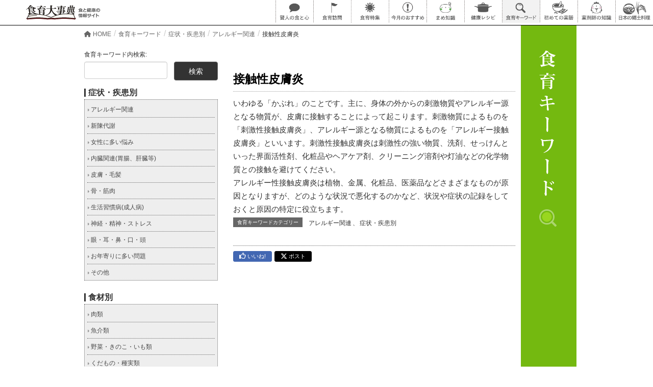

--- FILE ---
content_type: text/html; charset=UTF-8
request_url: https://shokuiku-daijiten.com/kw/kw-r5-06/
body_size: 15500
content:
<!DOCTYPE html>
<html dir="ltr" lang="ja" prefix="og: https://ogp.me/ns#">
<head>
<meta charset="utf-8">
<meta http-equiv="X-UA-Compatible" content="IE=edge">
<meta name="viewport" content="width=device-width, initial-scale=1">
<meta name="format-detection" content="telephone=no">
<title>接触性皮膚炎 | 食育大事典</title>
<meta name="description" content="食育大事典の「食育キーワード」は、健康に関する気になるキーワードを掲載しています。">
<meta name="keywords" content="食育大事典,食育,食育キーワード,まめ知識,食育訪問,健康レシピ,日本の食文化,食料自給率,食育大辞典,〇〇通販サイト">
<meta property="og:title" content="接触性皮膚炎 | 食育大事典">
<meta property="og:description" content="食育大事典の「食育キーワード」は、健康に関する気になるキーワードを掲載しています。" />
<meta property="og:type" content="website" />
<meta property="og:url" content="https://shokuiku-daijiten.com/kw/kw-r5-06/" />
<meta property="og:image" content="https://shokuiku-daijiten.com/wp-content/themes/shokuiku/images/common/og-image.jpg" />
<meta property="fb:app_id" content="" />
<meta name="twitter:card" content="summary_large_image" />
<meta name="twitter:site" content="@shokuiku1998" />

		<!-- All in One SEO 4.9.3 - aioseo.com -->
	<meta name="robots" content="max-image-preview:large" />
	<link rel="canonical" href="https://shokuiku-daijiten.com/kw/kw-r5-06/" />
	<meta name="generator" content="All in One SEO (AIOSEO) 4.9.3" />

		<!-- Google tag (gtag.js) -->
<script async src="https://www.googletagmanager.com/gtag/js?id=G-ZBTG2CXRM9"></script>
<script>
 window.dataLayer = window.dataLayer || [];
 function gtag(){dataLayer.push(arguments);}
 gtag('js', new Date());

 gtag('config', 'G-ZBTG2CXRM9');
</script>
		<meta property="og:locale" content="ja_JP" />
		<meta property="og:site_name" content="食育大事典" />
		<meta property="og:type" content="article" />
		<meta property="og:title" content="接触性皮膚炎 | 食育大事典" />
		<meta property="og:url" content="https://shokuiku-daijiten.com/kw/kw-r5-06/" />
		<meta property="og:image" content="https://shokuiku-daijiten.com/wp-content/uploads/2018/08/og-image-file.jpg" />
		<meta property="og:image:secure_url" content="https://shokuiku-daijiten.com/wp-content/uploads/2018/08/og-image-file.jpg" />
		<meta property="og:image:width" content="1200" />
		<meta property="og:image:height" content="630" />
		<meta property="article:published_time" content="2023-10-18T06:42:00+00:00" />
		<meta property="article:modified_time" content="2023-10-18T06:42:00+00:00" />
		<!-- All in One SEO -->

<link rel='dns-prefetch' href='//oss.maxcdn.com' />
<link rel='dns-prefetch' href='//secure.gravatar.com' />
<link rel='dns-prefetch' href='//stats.wp.com' />
<link rel='dns-prefetch' href='//v0.wordpress.com' />
<link rel='preconnect' href='//i0.wp.com' />
<link rel='preconnect' href='//c0.wp.com' />
<link rel="alternate" type="application/rss+xml" title="食育大事典 &raquo; フィード" href="https://shokuiku-daijiten.com/feed/" />
<link rel="alternate" type="application/rss+xml" title="食育大事典 &raquo; コメントフィード" href="https://shokuiku-daijiten.com/comments/feed/" />
<link rel="alternate" title="oEmbed (JSON)" type="application/json+oembed" href="https://shokuiku-daijiten.com/wp-json/oembed/1.0/embed?url=https%3A%2F%2Fshokuiku-daijiten.com%2Fkw%2Fkw-r5-06%2F" />
<link rel="alternate" title="oEmbed (XML)" type="text/xml+oembed" href="https://shokuiku-daijiten.com/wp-json/oembed/1.0/embed?url=https%3A%2F%2Fshokuiku-daijiten.com%2Fkw%2Fkw-r5-06%2F&#038;format=xml" />
		<!-- This site uses the Google Analytics by MonsterInsights plugin v9.11.1 - Using Analytics tracking - https://www.monsterinsights.com/ -->
							<script src="//www.googletagmanager.com/gtag/js?id=G-ZBTG2CXRM9"  data-cfasync="false" data-wpfc-render="false" type="text/javascript" async></script>
			<script data-cfasync="false" data-wpfc-render="false" type="text/javascript">
				var mi_version = '9.11.1';
				var mi_track_user = true;
				var mi_no_track_reason = '';
								var MonsterInsightsDefaultLocations = {"page_location":"https:\/\/shokuiku-daijiten.com\/kw\/kw-r5-06\/"};
								if ( typeof MonsterInsightsPrivacyGuardFilter === 'function' ) {
					var MonsterInsightsLocations = (typeof MonsterInsightsExcludeQuery === 'object') ? MonsterInsightsPrivacyGuardFilter( MonsterInsightsExcludeQuery ) : MonsterInsightsPrivacyGuardFilter( MonsterInsightsDefaultLocations );
				} else {
					var MonsterInsightsLocations = (typeof MonsterInsightsExcludeQuery === 'object') ? MonsterInsightsExcludeQuery : MonsterInsightsDefaultLocations;
				}

								var disableStrs = [
										'ga-disable-G-ZBTG2CXRM9',
									];

				/* Function to detect opted out users */
				function __gtagTrackerIsOptedOut() {
					for (var index = 0; index < disableStrs.length; index++) {
						if (document.cookie.indexOf(disableStrs[index] + '=true') > -1) {
							return true;
						}
					}

					return false;
				}

				/* Disable tracking if the opt-out cookie exists. */
				if (__gtagTrackerIsOptedOut()) {
					for (var index = 0; index < disableStrs.length; index++) {
						window[disableStrs[index]] = true;
					}
				}

				/* Opt-out function */
				function __gtagTrackerOptout() {
					for (var index = 0; index < disableStrs.length; index++) {
						document.cookie = disableStrs[index] + '=true; expires=Thu, 31 Dec 2099 23:59:59 UTC; path=/';
						window[disableStrs[index]] = true;
					}
				}

				if ('undefined' === typeof gaOptout) {
					function gaOptout() {
						__gtagTrackerOptout();
					}
				}
								window.dataLayer = window.dataLayer || [];

				window.MonsterInsightsDualTracker = {
					helpers: {},
					trackers: {},
				};
				if (mi_track_user) {
					function __gtagDataLayer() {
						dataLayer.push(arguments);
					}

					function __gtagTracker(type, name, parameters) {
						if (!parameters) {
							parameters = {};
						}

						if (parameters.send_to) {
							__gtagDataLayer.apply(null, arguments);
							return;
						}

						if (type === 'event') {
														parameters.send_to = monsterinsights_frontend.v4_id;
							var hookName = name;
							if (typeof parameters['event_category'] !== 'undefined') {
								hookName = parameters['event_category'] + ':' + name;
							}

							if (typeof MonsterInsightsDualTracker.trackers[hookName] !== 'undefined') {
								MonsterInsightsDualTracker.trackers[hookName](parameters);
							} else {
								__gtagDataLayer('event', name, parameters);
							}
							
						} else {
							__gtagDataLayer.apply(null, arguments);
						}
					}

					__gtagTracker('js', new Date());
					__gtagTracker('set', {
						'developer_id.dZGIzZG': true,
											});
					if ( MonsterInsightsLocations.page_location ) {
						__gtagTracker('set', MonsterInsightsLocations);
					}
										__gtagTracker('config', 'G-ZBTG2CXRM9', {"forceSSL":"true","link_attribution":"true"} );
										window.gtag = __gtagTracker;										(function () {
						/* https://developers.google.com/analytics/devguides/collection/analyticsjs/ */
						/* ga and __gaTracker compatibility shim. */
						var noopfn = function () {
							return null;
						};
						var newtracker = function () {
							return new Tracker();
						};
						var Tracker = function () {
							return null;
						};
						var p = Tracker.prototype;
						p.get = noopfn;
						p.set = noopfn;
						p.send = function () {
							var args = Array.prototype.slice.call(arguments);
							args.unshift('send');
							__gaTracker.apply(null, args);
						};
						var __gaTracker = function () {
							var len = arguments.length;
							if (len === 0) {
								return;
							}
							var f = arguments[len - 1];
							if (typeof f !== 'object' || f === null || typeof f.hitCallback !== 'function') {
								if ('send' === arguments[0]) {
									var hitConverted, hitObject = false, action;
									if ('event' === arguments[1]) {
										if ('undefined' !== typeof arguments[3]) {
											hitObject = {
												'eventAction': arguments[3],
												'eventCategory': arguments[2],
												'eventLabel': arguments[4],
												'value': arguments[5] ? arguments[5] : 1,
											}
										}
									}
									if ('pageview' === arguments[1]) {
										if ('undefined' !== typeof arguments[2]) {
											hitObject = {
												'eventAction': 'page_view',
												'page_path': arguments[2],
											}
										}
									}
									if (typeof arguments[2] === 'object') {
										hitObject = arguments[2];
									}
									if (typeof arguments[5] === 'object') {
										Object.assign(hitObject, arguments[5]);
									}
									if ('undefined' !== typeof arguments[1].hitType) {
										hitObject = arguments[1];
										if ('pageview' === hitObject.hitType) {
											hitObject.eventAction = 'page_view';
										}
									}
									if (hitObject) {
										action = 'timing' === arguments[1].hitType ? 'timing_complete' : hitObject.eventAction;
										hitConverted = mapArgs(hitObject);
										__gtagTracker('event', action, hitConverted);
									}
								}
								return;
							}

							function mapArgs(args) {
								var arg, hit = {};
								var gaMap = {
									'eventCategory': 'event_category',
									'eventAction': 'event_action',
									'eventLabel': 'event_label',
									'eventValue': 'event_value',
									'nonInteraction': 'non_interaction',
									'timingCategory': 'event_category',
									'timingVar': 'name',
									'timingValue': 'value',
									'timingLabel': 'event_label',
									'page': 'page_path',
									'location': 'page_location',
									'title': 'page_title',
									'referrer' : 'page_referrer',
								};
								for (arg in args) {
																		if (!(!args.hasOwnProperty(arg) || !gaMap.hasOwnProperty(arg))) {
										hit[gaMap[arg]] = args[arg];
									} else {
										hit[arg] = args[arg];
									}
								}
								return hit;
							}

							try {
								f.hitCallback();
							} catch (ex) {
							}
						};
						__gaTracker.create = newtracker;
						__gaTracker.getByName = newtracker;
						__gaTracker.getAll = function () {
							return [];
						};
						__gaTracker.remove = noopfn;
						__gaTracker.loaded = true;
						window['__gaTracker'] = __gaTracker;
					})();
									} else {
										console.log("");
					(function () {
						function __gtagTracker() {
							return null;
						}

						window['__gtagTracker'] = __gtagTracker;
						window['gtag'] = __gtagTracker;
					})();
									}
			</script>
							<!-- / Google Analytics by MonsterInsights -->
		<style id='wp-img-auto-sizes-contain-inline-css' type='text/css'>
img:is([sizes=auto i],[sizes^="auto," i]){contain-intrinsic-size:3000px 1500px}
/*# sourceURL=wp-img-auto-sizes-contain-inline-css */
</style>
<style id='wp-emoji-styles-inline-css' type='text/css'>

	img.wp-smiley, img.emoji {
		display: inline !important;
		border: none !important;
		box-shadow: none !important;
		height: 1em !important;
		width: 1em !important;
		margin: 0 0.07em !important;
		vertical-align: -0.1em !important;
		background: none !important;
		padding: 0 !important;
	}
/*# sourceURL=wp-emoji-styles-inline-css */
</style>
<link rel='stylesheet' id='contact-form-7-css' href='https://shokuiku-daijiten.com/wp-content/plugins/contact-form-7/includes/css/styles.css?ver=6.1.4' type='text/css' media='all' />
<link rel='stylesheet' id='jquery-ui-dialog-min-css-css' href='https://c0.wp.com/c/6.9/wp-includes/css/jquery-ui-dialog.min.css' type='text/css' media='all' />
<link rel='stylesheet' id='contact-form-7-confirm-plus-css' href='https://shokuiku-daijiten.com/wp-content/plugins/confirm-plus-contact-form-7/assets/css/styles.css?ver=20240728_054226' type='text/css' media='all' />
<link rel='stylesheet' id='to-top-css' href='https://shokuiku-daijiten.com/wp-content/plugins/to-top/public/css/to-top-public.css?ver=2.5.5' type='text/css' media='all' />
<link rel='stylesheet' id='lightning-design-style-css' href='https://shokuiku-daijiten.com/wp-content/themes/shokuiku/design_skin/origin/css/style.css?ver=99.0' type='text/css' media='all' />
<style id='lightning-design-style-inline-css' type='text/css'>
/* ltg theme common*/.color_key_bg,.color_key_bg_hover:hover{background-color: #337ab7;}.color_key_txt,.color_key_txt_hover:hover{color: #337ab7;}.color_key_border,.color_key_border_hover:hover{border-color: #337ab7;}.color_key_dark_bg,.color_key_dark_bg_hover:hover{background-color: #2e6da4;}.color_key_dark_txt,.color_key_dark_txt_hover:hover{color: #2e6da4;}.color_key_dark_border,.color_key_dark_border_hover:hover{border-color: #2e6da4;}
html, body { overflow-x: hidden; }
/*# sourceURL=lightning-design-style-inline-css */
</style>
<link rel='stylesheet' id='lightning-theme-style-css' href='https://shokuiku-daijiten.com/wp-content/themes/shokuiku/style.css?ver=99.0' type='text/css' media='all' />
<link rel='stylesheet' id='ltg_adv_nav_style_css-css' href='https://shokuiku-daijiten.com/wp-content/plugins/lightning-advanced-unit/inc/navigation/css/navigation.css?ver=99.3.3' type='text/css' media='all' />
<script type="text/javascript" src="https://shokuiku-daijiten.com/wp-content/plugins/google-analytics-for-wordpress/assets/js/frontend-gtag.min.js?ver=9.11.1" id="monsterinsights-frontend-script-js" async="async" data-wp-strategy="async"></script>
<script data-cfasync="false" data-wpfc-render="false" type="text/javascript" id='monsterinsights-frontend-script-js-extra'>/* <![CDATA[ */
var monsterinsights_frontend = {"js_events_tracking":"true","download_extensions":"doc,pdf,ppt,zip,xls,docx,pptx,xlsx","inbound_paths":"[{\"path\":\"\\\/go\\\/\",\"label\":\"affiliate\"},{\"path\":\"\\\/recommend\\\/\",\"label\":\"affiliate\"}]","home_url":"https:\/\/shokuiku-daijiten.com","hash_tracking":"false","v4_id":"G-ZBTG2CXRM9"};/* ]]> */
</script>
<script type="text/javascript" src="https://c0.wp.com/c/6.9/wp-includes/js/jquery/jquery.min.js" id="jquery-core-js"></script>
<script type="text/javascript" src="https://c0.wp.com/c/6.9/wp-includes/js/jquery/jquery-migrate.min.js" id="jquery-migrate-js"></script>
<script type="text/javascript" id="to-top-js-extra">
/* <![CDATA[ */
var to_top_options = {"scroll_offset":"50","icon_opacity":"50","style":"image","icon_type":"dashicons-arrow-up-alt2","icon_color":"#ffffff","icon_bg_color":"#000000","icon_size":"35","border_radius":"2","image":"http://shokuiku-daijiten.com/wp-content/uploads/2023/12/pagetop.gif","image_width":"65","image_alt":"","location":"bottom-right","margin_x":"20","margin_y":"20","show_on_admin":"1","enable_autohide":"0","autohide_time":"2","enable_hide_small_device":"0","small_device_max_width":"640","reset":"0"};
//# sourceURL=to-top-js-extra
/* ]]> */
</script>
<script async type="text/javascript" src="https://shokuiku-daijiten.com/wp-content/plugins/to-top/public/js/to-top-public.js?ver=2.5.5" id="to-top-js"></script>
<script type="text/javascript" src="https://shokuiku-daijiten.com/wp-content/themes/shokuiku/js/lightning.min.js?ver=99.0" id="lightning-js-js"></script>
<script type="text/javascript" src="https://shokuiku-daijiten.com/wp-content/plugins/lightning-advanced-unit/js/lightning-adv.min.js?ver=99.3.3" id="lightning_adv_unit_script-js"></script>
<script type="text/javascript" src="https://shokuiku-daijiten.com/wp-content/plugins/lightning-advanced-unit/inc/navigation/js/navigation.min.js?ver=99.3.3" id="ltg_adv_unit_navi_script-js"></script>
<link rel="https://api.w.org/" href="https://shokuiku-daijiten.com/wp-json/" /><link rel="EditURI" type="application/rsd+xml" title="RSD" href="https://shokuiku-daijiten.com/xmlrpc.php?rsd" />
<meta name="generator" content="WordPress 6.9" />
	<style>img#wpstats{display:none}</style>
		<link rel="icon" href="https://i0.wp.com/shokuiku-daijiten.com/wp-content/uploads/2020/07/icon-03.png?fit=32%2C32&#038;ssl=1" sizes="32x32" />
<link rel="icon" href="https://i0.wp.com/shokuiku-daijiten.com/wp-content/uploads/2020/07/icon-03.png?fit=192%2C192&#038;ssl=1" sizes="192x192" />
<link rel="apple-touch-icon" href="https://i0.wp.com/shokuiku-daijiten.com/wp-content/uploads/2020/07/icon-03.png?fit=180%2C180&#038;ssl=1" />
<meta name="msapplication-TileImage" content="https://i0.wp.com/shokuiku-daijiten.com/wp-content/uploads/2020/07/icon-03.png?fit=270%2C270&#038;ssl=1" />
		<style type="text/css" id="wp-custom-css">
			a{
	color:#333;
}
.grecaptcha-badge { visibility: hidden; }

.pc{
	display:block;
}

.sp2{
	display:none;
}

.form-table {
	margin-bottom: 20px;
}

.wpcf7cp-form-hide {
    display: none!important;
}
div#wpcf7cpcnf {
    position: relative!important;
}
.home__index {
    justify-content: flex-start;
}
.current-menu-item a img{
	opacity:1;
}
/*今月のおすすめthumbnail*/
.media .postList_thumbnail img {
    width: revert-layer;
}

@media screen and (min-width: 992px){
.siteHeader .container {
    width: 100%;
	padding: 0 0 0 5rem;
	}	
	.col-md-3 {
    width: 100%;
}
	.col-md-offset-1{
		margin-left:0;
	}
}
/*投稿ページのタイトル背景画像*/
.page-header {
    background-image: url(https://shokuiku-daijiten.com/wp-content/uploads/2023/09/27128358_m.jpg);
    background-size: cover;
	 text-shadow: 0 0 4px #333;
}
/*投稿ページのページ送り*/
li.previous {
    display: none;
}
li.next {
    display: none;
}
.current-menu-item a img{
	opacity:1!important;
}


@media screen and (min-width:990px) and (max-width:1359px) {
		ul.gMenu>li {
    max-width:74px;
		}
	.navbar-brand img{
		width:154px;
	}
}

/*郷土薬膳薬剤師バックナンバーリスト*/
.bno-fwrap{
	width:50%;
	display:flex;
	margin-bottom: 1.5rem;
	    align-items: center;
}
.bno-p-box{
	margin-left:1rem; margin-right:3rem;
}
.bno-p-box a{
		color:#333;
}
.bno-fwrap img {
	    width: 90%;
}
.bno-fwrap:hover{
	opacity:.8
}

/*ヘッダーメニュー追加*/
li#menu-item-27129,li#menu-item-27119,li#menu-item-27120,li#menu-item-29113{
	display:none;
}
.bottom-bannar {
    margin: 0 auto;
}


@media screen and (max-width: 991px){
	.bno-fwrap{
	width:100%;
}
	.bno-p-box{margin-right:0rem;}
	
li#menu-item-26813 {
    display: none;
}
li#menu-item-27118 {
    display: none;
}
li#menu-item-29420 {
		display:none;
	}
	
li#menu-item-27129,li#menu-item-27119,li#menu-item-27120,li#menu-item-29113{
	display:block;
	    padding: 7px;
	border-bottom: 1px solid rgba(221,221,221,.15);
}	
li#menu-item-27129 a,li#menu-item-27119 a,li#menu-item-27120 a,li#menu-item-29113 a{
	border-bottom:none;
	}
	
li#menu-item-27119 a {
     background-color: none!important; 
}
}




/*ヘッダーメニュー*/
li#menu-item-25528 a {
    padding: 7px;
}
li#menu-item-25527 a {
    padding: 7px;
}
		li#menu-item-27118:hover{
		background-image:url(
https://shokuiku-daijiten.com/wp-content/themes/shokuiku/images/common/navi_08_on.png);
background-size:contain;
}
	li#menu-item-26813:hover{
		background-image:url(
https://shokuiku-daijiten.com/wp-content/themes/shokuiku/images/common/navi_09_on.png);
background-size:contain;
	}
	li#menu-item-29420:hover{
		background-image:url(
https://shokuiku-daijiten.com/wp-content/themes/shokuiku/images/common/navi_10_on.png);
background-size:contain;
	}


/*固定ウィジェット投稿ページ
ul#lcp_instance_listcategorypostswidget-9,ul#lcp_instance_listcategorypostswidget-10 {
    list-style: none;
	    display: flex;
    justify-content: space-between;
	flex-wrap:wrap;
}
ul#lcp_instance_listcategorypostswidget-9 a,ul#lcp_instance_listcategorypostswidget-10 a {
	padding-right:1rem;
	color:#333;
	vertical-align: top;
}*/
ul#lcp_instance_0 {
    list-style: none;
}
ul#lcp_instance_0 a{
	color:#333;
}
span.published.entry-meta_items,span.published.entry-meta_items,span.entry-meta_items.entry-meta_updated,span.vcard.author.entry-meta_items.entry-meta_items_author {
    display: none;
} 
.entry-meta_items_term,span.entry-meta_items.entry-meta_items_term {
    float: unset;
}
.mainSection header{
	margin-top:4rem;
}
a.btn.btn-xs.btn-primary {
    background-color: #604c3f;
	border:#604c3f;
}

/*投稿ページの検索BOX*/
.col-md-3.col-md-offset-1.subSection.sideSection {
    display: none;
}

/*日本の郷土料理*/
/*リストのアイコン*/
.list-icon{
	list-style-type: none;
	background:url(https://shokuiku-daijiten.com/wp-content/uploads/2023/10/icon.jpg) no-repeat 0 0;
  background-size:auto 20px;
	padding-left: 30px;
	background-position-y: 0.3rem;
}
.list-icon a {
	color:#333;
}
.area{
	background-color: #8fc31f;
	padding:0.2rem 0.5rem;
	width: fit-content;
	margin: 0.2rem;
	border-radius:1rem;
}
.area a{
	color:#fff;
}


@media screen and (max-width: 950px){
	.pc{display:none;}
	.sp{display:flex;
	flex-wrap: wrap;
}
	.sp2{display:flex;
	    flex-wrap: wrap;
	}
	.row{
		margin:0.1rem;
	}
}

/*初めての薬膳*/
/*薬膳と薬剤師コンテンツ横並び*/
.yakuzen-flex, .yakuzaisi-flex{
	display:flex;
		flex-wrap: wrap!important;
	    justify-content: space-between;
		margin-bottom:2rem;
}
.wp-block-media-text.is-stacked-on-mobile {
    margin: 0 0.5rem 1.5rem 0;
	display:flex;
}
.wp-block-media-text__content{
	padding-left:1rem;
	width:180px;
}
.mm-btn{
	display:flex;
}
.yakuzen-in-btn{
	display: flex;
	flex-wrap:wrap!important;
	justify-content: center;
	margin-top:4rem;
}
.yakuzen-in-btn img{
	width:188px;
	padding-right:0.5rem;
}
.yakuzen-title{
  font-weight: bold;
  border-bottom: 2px solid #4c9ac0;
  padding: 0.3em;
  margin-bottom: 3rem;
}
.yakuzen-title:first-letter {
  font-size: 1.5em;
  color: #4c9ac0;
}
.wp-block-media-text__content{
	width:300px;
}
.yakuzen-resipe-flex{
    display: flex;
	margin-top:0.5rem;
	margin-bottom:4rem;
}
.yakuzen-resipe-flex ol{
	    padding-left: 2rem;
    padding-right: 1rem;
	margin-top:0;
	    margin-left: 3rem;
}
.yakuzen-resipe-flex p{
position: relative;
    right: 0rem;
	margin:0;
	}
.yakuzen-resipe-flex li{
margin-bottom:0;
	}
.entry-body{
	padding:0em 0 2.5em 2em 
}
.flex-viewport {
	margin-top:2rem;
}



/*教えて薬剤師さんのページ内遷移ボタン*/
.yakuzaisi-in-btn {
    display: flex;
    justify-content: end;
}
.metaslider.ms-theme-architekt .flexslider ul.flex-direction-nav li a::after{
	width:0px!important;
}


/*教えて薬剤師さんのスライダの横並び*/
.ms-edit-frontend{
	display:none;
}

/*メタスライダーの矢印調整*/
.metaslider.ms-theme-architekt .flexslider ul.flex-direction-nav li a{
	color:#666!important;
}
.metaslider.ms-theme-architekt .flexslider ul.flex-direction-nav li a::before{
		color:#666!important;
}
.metaslider.ms-theme-architekt .flexslider ol.flex-control-nav:not(.flex-control-thumbs) li a::after{
		color:#666!important;	
}
/*離乳食の進め方*/
.bf-meyasu-box{
	display:flex;
	align-items: center;
	width: fit-content;
}

.bf-meyasu-cate{
	background-color:#FFF7E6;
	margin-right:1rem;
	padding:1rem;
	border-radius:45%;
	width:250px;
	height:250px;
	    align-content: center;
    display: grid;
}


@media screen and (max-width: 601px){
.yakuzaisi-flex {
    justify-content: center;
}
	.col-md-12{
	padding:0;
}
.yakuzen-resipe-flex ol{
	    padding-left: 2rem;
    padding-right: 1rem;
	margin-left:1rem;
			margin-top:1rem;
}
	.yakuzen-resipe-flex{
		flex-wrap:wrap;
	}
	.yakuzen-in-btn{
		justify-content:start;
		margin-top:1rem;
	}
	.yakuzaisi-in-btn {
    display: block;
		text-align:center;
}
		.yakuzaisi-in-btn img{
    width:75%;
					margin-bottom:0.5rem;
}
.bf-meyasu-box{
	display:block;
	margin: 0 auto;
}
.bf-meyasu-box p{
	text-align:center;
}
.entry-body{
	padding:0em 0.5em 2em 0.2em 
}	
}





/*共通margin*/
.mgb0{
	margin-bottom:0;
}
.mgb10{
	margin-bottom:1rem;
}
.mgt10{
	margin-top:1rem;
}
.mgl10{
	margin-left:1rem;
}
.mgl30{
	margin-left:3rem;
}
.mgt50{
	margin-top:5rem;
}
.pdl{
	padding-left:1rem;
}
.t-center{
	text-align:center;
}
		</style>
		<!-- To Top Custom CSS --><style type='text/css'>#to_top_scrollup {background-color: transparent; color: transparent; height: auto; width: 65px;}</style><link rel="stylesheet" type="text/css" href="https://shokuiku-daijiten.com/wp-content/themes/shokuiku/css/style-kw.css">
<!-- for GoogleAnalytics -->
<script type="text/javascript">
  var _gaq = _gaq || [];
  _gaq.push(['_setAccount', 'UA-20721011-1']);
  _gaq.push(['_trackPageview']);
  (function() {
    var ga = document.createElement('script'); ga.type = 'text/javascript'; ga.async = true;
    ga.src = ('https:' == document.location.protocol ? 'https://ssl' : 'http://www') + '.google-analytics.com/ga.js';
    var s = document.getElementsByTagName('script')[0]; s.parentNode.insertBefore(ga, s);
  })();
</script>
<!-- for GoogleAnalytics end -->
<link rel="stylesheet" href="https://use.fontawesome.com/releases/v6.4.2/css/all.css">
</head>
<body class="wp-singular kw-template kw-template-single-other-kw kw-template-single-other-kw-php single single-kw postid-28011 wp-theme-shokuiku sidebar-fix menu-slide metaslider-plugin headfix">
<div id="bodyInner"><section id="navSection" class="navSection"><form role="search" method="get" id="searchform" class="searchform" action="https://shokuiku-daijiten.com/">
				<div>
					<label class="screen-reader-text" for="s">検索:</label>
					<input type="text" value="" name="s" id="s" />
					<input type="submit" id="searchsubmit" value="検索" />
				</div>
			</form></section><div id="wrap" class="wrap"><header class="navbar siteHeader">
		<div class="container siteHeadContainer">
		<div class="navbar-header">
			<h1 class="navbar-brand siteHeader_logo">
			<a href="https://shokuiku-daijiten.com/"><span>
			<img src="https://shokuiku-daijiten.com/wp-content/themes/shokuiku/images/common/logo.svg" alt="食育大事典 食と健康の情報サイト">
			</span></a>
			</h1>
									  <a href="#" class="btn btn-default menuBtn menuClose menuBtn_left" id="menuBtn"><i class="fa fa-bars" aria-hidden="true"></i></a>
					</div>

		<div id="gMenu_outer" class="gMenu_outer"><nav class="menu-gnav-container"><ul id="menu-gnav" class="menu nav gMenu"><li id="menu-item-84" class="for-pc menu-item menu-item-type-post_type_archive menu-item-object-kj"><a href="https://shokuiku-daijiten.com/kj/"><strong class="gMenu_name"><img src="https://shokuiku-daijiten.com/wp-content/themes/shokuiku/images/common/navi_01_off.png" alt="賢人の食と心"></strong></a></li>
<li id="menu-item-85" class="for-pc menu-item menu-item-type-post_type_archive menu-item-object-pk"><a href="https://shokuiku-daijiten.com/pk/"><strong class="gMenu_name"><img src="https://shokuiku-daijiten.com/wp-content/themes/shokuiku/images/common/navi_02_off.png" alt="食育訪問"></strong></a></li>
<li id="menu-item-86" class="for-pc menu-item menu-item-type-post_type_archive menu-item-object-sp"><a href="https://shokuiku-daijiten.com/sp/"><strong class="gMenu_name"><img src="https://shokuiku-daijiten.com/wp-content/themes/shokuiku/images/common/navi_03_off.png" alt="食育特集"></strong></a></li>
<li id="menu-item-87" class="for-pc menu-item menu-item-type-post_type_archive menu-item-object-re"><a href="https://shokuiku-daijiten.com/re/"><strong class="gMenu_name"><img src="https://shokuiku-daijiten.com/wp-content/themes/shokuiku/images/common/navi_04_off.png" alt="今月のおすすめ"></strong></a></li>
<li id="menu-item-88" class="for-pc menu-item menu-item-type-post_type_archive menu-item-object-mame"><a href="https://shokuiku-daijiten.com/mame/"><strong class="gMenu_name"><img src="https://shokuiku-daijiten.com/wp-content/themes/shokuiku/images/common/navi_05_off.png" alt="まめ知識"></strong></a></li>
<li id="menu-item-89" class="for-pc menu-item menu-item-type-post_type_archive menu-item-object-rp"><a href="https://shokuiku-daijiten.com/rp/"><strong class="gMenu_name"><img src="https://shokuiku-daijiten.com/wp-content/themes/shokuiku/images/common/navi_06_off.png" alt="健康レシピ"></strong></a></li>
<li id="menu-item-90" class="for-pc menu-item menu-item-type-post_type_archive menu-item-object-kw"><a href="https://shokuiku-daijiten.com/kw/"><strong class="gMenu_name"><img src="https://shokuiku-daijiten.com/wp-content/themes/shokuiku/images/common/navi_07_off.png" alt="食育キーワード"></strong></a></li>
<li id="menu-item-27118" class="menu-item menu-item-type-post_type menu-item-object-page"><a href="https://shokuiku-daijiten.com/mm/"><strong class="gMenu_name"><img src="https://shokuiku-daijiten.com/wp-content/themes/shokuiku/images/common/navi_08_off.png" alt="初めての薬膳"></strong></a></li>
<li id="menu-item-26813" class="menu-item menu-item-type-post_type menu-item-object-page"><a href="https://shokuiku-daijiten.com/pm/"><strong class="gMenu_name"><img src="https://shokuiku-daijiten.com/wp-content/themes/shokuiku/images/common/navi_09_off.png" alt="教えて薬剤師さん！"></strong></a></li>
<li id="menu-item-29420" class="menu-item menu-item-type-post_type menu-item-object-page"><a href="https://shokuiku-daijiten.com/lc/"><strong class="gMenu_name"><img src="https://shokuiku-daijiten.com/wp-content/themes/shokuiku/images/common/navi_10_off.png" alt="日本の郷土料理"></strong></a></li>
<li id="menu-item-66" class="for-mobile menu-item menu-item-type-post_type menu-item-object-page menu-item-home"><a href="https://shokuiku-daijiten.com/"><strong class="gMenu_name"><i class="fa fa-home"></i> ホーム</strong></a></li>
<li id="menu-item-160" class="for-mobile menu-item menu-item-type-post_type menu-item-object-page"><a href="https://shokuiku-daijiten.com/mind/"><strong class="gMenu_name">食育への想い</strong></a></li>
<li id="menu-item-118" class="for-mobile menu-item menu-item-type-post_type_archive menu-item-object-kj"><a href="https://shokuiku-daijiten.com/kj/"><strong class="gMenu_name">賢人の食と心</strong></a></li>
<li id="menu-item-119" class="for-mobile menu-item menu-item-type-post_type_archive menu-item-object-pk"><a href="https://shokuiku-daijiten.com/pk/"><strong class="gMenu_name">食育訪問</strong></a></li>
<li id="menu-item-120" class="for-mobile menu-item menu-item-type-post_type_archive menu-item-object-sp"><a href="https://shokuiku-daijiten.com/sp/"><strong class="gMenu_name">食育特集</strong></a></li>
<li id="menu-item-121" class="for-mobile menu-item menu-item-type-post_type_archive menu-item-object-re"><a href="https://shokuiku-daijiten.com/re/"><strong class="gMenu_name">今月のおすすめ</strong></a></li>
<li id="menu-item-122" class="for-mobile menu-item menu-item-type-post_type_archive menu-item-object-mame"><a href="https://shokuiku-daijiten.com/mame/"><strong class="gMenu_name">まめ知識</strong></a></li>
<li id="menu-item-25018" class="for-mobile menu-item menu-item-type-post_type_archive menu-item-object-rp"><a href="https://shokuiku-daijiten.com/rp/"><strong class="gMenu_name">健康レシピ</strong></a></li>
<li id="menu-item-124" class="for-mobile menu-item menu-item-type-post_type_archive menu-item-object-kw"><a href="https://shokuiku-daijiten.com/kw/"><strong class="gMenu_name">食育キーワード</strong></a></li>
<li id="menu-item-27129" class="menu-item menu-item-type-post_type menu-item-object-page"><a href="https://shokuiku-daijiten.com/mm/"><strong class="gMenu_name">初めての薬膳</strong></a></li>
<li id="menu-item-27119" class="menu-item menu-item-type-post_type menu-item-object-page"><a href="https://shokuiku-daijiten.com/pm/"><strong class="gMenu_name">教えて薬剤師さん！</strong></a></li>
<li id="menu-item-29113" class="menu-item menu-item-type-post_type menu-item-object-page"><a href="https://shokuiku-daijiten.com/pm-babyfood/"><strong class="gMenu_name">ママを応援！離乳食の進め方</strong></a></li>
<li id="menu-item-27120" class="menu-item menu-item-type-post_type menu-item-object-page"><a href="https://shokuiku-daijiten.com/lc/"><strong class="gMenu_name">日本の郷土料理</strong></a></li>
<li id="menu-item-65" class="for-mobile menu-item menu-item-type-post_type menu-item-object-page"><a href="https://shokuiku-daijiten.com/contact/"><strong class="gMenu_name">お問い合せ</strong></a></li>
<li id="menu-item-64" class="for-mobile menu-item menu-item-type-post_type menu-item-object-page"><a href="https://shokuiku-daijiten.com/pr/"><strong class="gMenu_name">個人情報保護に関して</strong></a></li>
<li id="menu-item-63" class="for-mobile menu-item menu-item-type-post_type menu-item-object-page"><a href="https://shokuiku-daijiten.com/pol/"><strong class="gMenu_name">サイトポリシー</strong></a></li>
<li id="menu-item-62" class="for-mobile menu-item menu-item-type-post_type menu-item-object-page"><a href="https://shokuiku-daijiten.com/com/"><strong class="gMenu_name">運営会社</strong></a></li>
</ul></nav></div>	</div>
	</header>
<div class="section siteContent">
    <div class="container kw--container">
        <div class="row">
            <!-- [ .breadSection ] -->
<div class="section breadSection topics-bread" id="Pan-kw">
<ol class="breadcrumb" itemtype="http://schema.org/BreadcrumbList"><li id="panHome" itemprop="itemListElement" itemscope itemtype="http://schema.org/ListItem"><a itemprop="item" href="https://shokuiku-daijiten.com/"><span itemprop="name"><i class="fa fa-home"></i> HOME</span></a></li><li itemprop="itemListElement" itemscope itemtype="http://schema.org/ListItem"><a itemprop="item" href="https://shokuiku-daijiten.com/kw/"><span itemprop="name">食育キーワード</span></a></li><li itemprop="itemListElement" itemscope itemtype="http://schema.org/ListItem"><a itemprop="item" href="https://shokuiku-daijiten.com/kw_type/symptom00/"><span itemprop="name">症状・疾患別</span></a></li><li itemprop="itemListElement" itemscope itemtype="http://schema.org/ListItem"><a itemprop="item" href="https://shokuiku-daijiten.com/kw_type/symptom01/"><span itemprop="name">アレルギー関連</span></a></li><li><span>接触性皮膚炎</span></li></ol>
</div>
<!-- [ /.breadSection ] -->            <div class="col-md-8 col-sm-12 mainSection pull-right other-left" id="main" role="main">
                                <article id="post-28011" class="post-28011 kw type-kw status-publish hentry kw_type-symptom01 kw_type-symptom00">
                	<header>
                    	<h1 class="entry-title title-kw">接触性皮膚炎</h1>
                	</header>
                	<div class="entry-body clearfix contents-type-2">
                    	<!---->
                    	
<div class="post">
<div class="nobr">
<p>いわゆる「かぶれ」のことです。主に、身体の外からの刺激物質やアレルギー源となる物質が、皮膚に接触することによって起こります。刺激物質によるものを「刺激性接触皮膚炎」、アレルギー源となる物質によるものを「アレルギー接触皮膚炎」といいます。刺激性接触皮膚炎は刺激性の強い物質、洗剤、せっけんといった界面活性剤、化粧品やヘアケア剤、クリーニング溶剤や灯油などの化学物質との接触を避けてください。</p>
<p>アレルギー性接触皮膚炎は植物、金属、化粧品、医薬品などさまざまなものが原因となりますが、どのような状況で悪化するのかなど、状況や症状の記録をしておくと原因の特定に役立ちます。</p>
</div>
<div style="clear:both;"></div><!--float解除-->
<!-- / 記事内容ここまで -->

<!-- / ここから単語説明 -->
<!-- / 単語説明ここまで -->

</div><!-- / .post -->



                	</div><!-- [ /.entry-body ] -->
                	<div class="entry-footer">
                    	<div class="entry-meta-dataList"><dl><dt>食育キーワードカテゴリー</dt><dd><a href="https://shokuiku-daijiten.com/kw_type/symptom01/">アレルギー関連</a>、<a href="https://shokuiku-daijiten.com/kw_type/symptom00/">症状・疾患別</a></dd></dl></div>                </article>
                                                <div class="sns-share">
                  <ul>
                    <li class="facebook">
                      <a href="//www.facebook.com/sharer.php?src=bm&u=https%3A%2F%2Fshokuiku-daijiten.com%2Fkw%2Fkw-r5-06%2F&t=%E6%8E%A5%E8%A7%A6%E6%80%A7%E7%9A%AE%E8%86%9A%E7%82%8E - 食育キーワード｜食育大事典" onclick="javascript:window.open(this.href, '', 'menubar=no,toolbar=no,resizable=yes,scrollbars=yes,height=300,width=600');return false;">
                        <i class="fa-regular fa-thumbs-up" style="padding-bottom: 0.3rem;"></i><span> いいね!</span>
                                              </a>
                    </li>
                    <li class="tweet">
                      <a href="//twitter.com/intent/tweet?url=https%3A%2F%2Fshokuiku-daijiten.com%2Fkw%2Fkw-r5-06%2F&text=%E6%8E%A5%E8%A7%A6%E6%80%A7%E7%9A%AE%E8%86%9A%E7%82%8E - 食育キーワード｜食育大事典&tw_p=tweetbutton" onclick="javascript:window.open(this.href, '', 'menubar=no,toolbar=no,resizable=yes,scrollbars=yes,height=300,width=600');return false;" style="border:1px solid #000; background-color: #000;">
                        <i class="fa fa-brands fa-x-twitter" style="padding-bottom: 0.2rem;"></i><span> ポスト</span>
                                              </a>
                    </li>
                  </ul>
                </div>
                            </div><!-- [ /.mainSection ] -->
            <div class="col-md-4 col-sm-12 subSection sideSection pull-left other-right">
                	<form class="searchform other-search" method="get" action="https://shokuiku-daijiten.com">
		<label class="st block font-normal" for="s">食育キーワード内検索:</label>
		<div>
			<input type="hidden" name="post_type" value="kw">
			<input name="s" id="s" type="text" id="s" />
			<input id="searchsubmit" type="submit" value="検索" />
		</div>
	</form>
<aside class="widget widget_nav_menu" id="nav_menu-11"><h2 class="widget-title subSection-title">症状・疾患別</h2><div class="menu-kw-1-container"><ul id="menu-kw-1" class="menu"><li id="menu-item-16880" class="menu-item menu-item-type-taxonomy menu-item-object-kw_type current-kw-ancestor current-menu-parent current-kw-parent menu-item-16880"><a href="https://shokuiku-daijiten.com/kw_type/symptom01/"><i class="fa fa-caret-right st"></i> アレルギー関連</a></li>
<li id="menu-item-16885" class="menu-item menu-item-type-taxonomy menu-item-object-kw_type menu-item-16885"><a href="https://shokuiku-daijiten.com/kw_type/symptom02/"><i class="fa fa-caret-right st"></i> 新陳代謝</a></li>
<li id="menu-item-16884" class="menu-item menu-item-type-taxonomy menu-item-object-kw_type menu-item-16884"><a href="https://shokuiku-daijiten.com/kw_type/symptom03/"><i class="fa fa-caret-right st"></i> 女性に多い悩み</a></li>
<li id="menu-item-16883" class="menu-item menu-item-type-taxonomy menu-item-object-kw_type menu-item-16883"><a href="https://shokuiku-daijiten.com/kw_type/symptom04/"><i class="fa fa-caret-right st"></i> 内臓関連(胃腸、肝臓等)</a></li>
<li id="menu-item-16887" class="menu-item menu-item-type-taxonomy menu-item-object-kw_type menu-item-16887"><a href="https://shokuiku-daijiten.com/kw_type/symptom05/"><i class="fa fa-caret-right st"></i> 皮膚・毛髪</a></li>
<li id="menu-item-16890" class="menu-item menu-item-type-taxonomy menu-item-object-kw_type menu-item-16890"><a href="https://shokuiku-daijiten.com/kw_type/symptom06/"><i class="fa fa-caret-right st"></i> 骨・筋肉</a></li>
<li id="menu-item-16886" class="menu-item menu-item-type-taxonomy menu-item-object-kw_type menu-item-16886"><a href="https://shokuiku-daijiten.com/kw_type/symptom07/"><i class="fa fa-caret-right st"></i> 生活習慣病(成人病)</a></li>
<li id="menu-item-16889" class="menu-item menu-item-type-taxonomy menu-item-object-kw_type menu-item-16889"><a href="https://shokuiku-daijiten.com/kw_type/symptom08/"><i class="fa fa-caret-right st"></i> 神経・精神・ストレス</a></li>
<li id="menu-item-16888" class="menu-item menu-item-type-taxonomy menu-item-object-kw_type menu-item-16888"><a href="https://shokuiku-daijiten.com/kw_type/symptom09/"><i class="fa fa-caret-right st"></i> 眼・耳・鼻・口・頭</a></li>
<li id="menu-item-16881" class="menu-item menu-item-type-taxonomy menu-item-object-kw_type menu-item-16881"><a href="https://shokuiku-daijiten.com/kw_type/symptom10/"><i class="fa fa-caret-right st"></i> お年寄りに多い問題</a></li>
<li id="menu-item-16882" class="menu-item menu-item-type-taxonomy menu-item-object-kw_type menu-item-16882"><a href="https://shokuiku-daijiten.com/kw_type/symptom11/"><i class="fa fa-caret-right st"></i> その他</a></li>
</ul></div></aside><aside class="widget widget_nav_menu" id="nav_menu-12"><h2 class="widget-title subSection-title">食材別</h2><div class="menu-kw-2-container"><ul id="menu-kw-2" class="menu"><li id="menu-item-16895" class="menu-item menu-item-type-taxonomy menu-item-object-kw_type menu-item-16895"><a href="https://shokuiku-daijiten.com/kw_type/foodstuff01/"><i class="fa fa-caret-right st"></i> 肉類</a></li>
<li id="menu-item-16897" class="menu-item menu-item-type-taxonomy menu-item-object-kw_type menu-item-16897"><a href="https://shokuiku-daijiten.com/kw_type/foodstuff02/"><i class="fa fa-caret-right st"></i> 魚介類</a></li>
<li id="menu-item-16896" class="menu-item menu-item-type-taxonomy menu-item-object-kw_type menu-item-16896"><a href="https://shokuiku-daijiten.com/kw_type/foodstuff03/"><i class="fa fa-caret-right st"></i> 野菜・きのこ・いも類</a></li>
<li id="menu-item-16891" class="menu-item menu-item-type-taxonomy menu-item-object-kw_type menu-item-16891"><a href="https://shokuiku-daijiten.com/kw_type/foodstuff04/"><i class="fa fa-caret-right st"></i> くだもの・種実類</a></li>
<li id="menu-item-16894" class="menu-item menu-item-type-taxonomy menu-item-object-kw_type menu-item-16894"><a href="https://shokuiku-daijiten.com/kw_type/foodstuff05/"><i class="fa fa-caret-right st"></i> 穀物・豆類</a></li>
<li id="menu-item-16893" class="menu-item menu-item-type-taxonomy menu-item-object-kw_type menu-item-16893"><a href="https://shokuiku-daijiten.com/kw_type/foodstuff06/"><i class="fa fa-caret-right st"></i> 卵・乳製品</a></li>
<li id="menu-item-16892" class="menu-item menu-item-type-taxonomy menu-item-object-kw_type menu-item-16892"><a href="https://shokuiku-daijiten.com/kw_type/foodstuff07/"><i class="fa fa-caret-right st"></i> その他</a></li>
</ul></div></aside><aside class="widget widget_nav_menu" id="nav_menu-13"><h2 class="widget-title subSection-title">栄養素別</h2><div class="menu-kw-3-container"><ul id="menu-kw-3" class="menu"><li id="menu-item-16898" class="menu-item menu-item-type-taxonomy menu-item-object-kw_type menu-item-16898"><a href="https://shokuiku-daijiten.com/kw_type/nutrient01/"><i class="fa fa-caret-right st"></i> たんぱく質</a></li>
<li id="menu-item-16903" class="menu-item menu-item-type-taxonomy menu-item-object-kw_type menu-item-16903"><a href="https://shokuiku-daijiten.com/kw_type/nutrient02/"><i class="fa fa-caret-right st"></i> 食物繊維</a></li>
<li id="menu-item-16902" class="menu-item menu-item-type-taxonomy menu-item-object-kw_type menu-item-16902"><a href="https://shokuiku-daijiten.com/kw_type/nutrient03/"><i class="fa fa-caret-right st"></i> 脂質</a></li>
<li id="menu-item-16899" class="menu-item menu-item-type-taxonomy menu-item-object-kw_type menu-item-16899"><a href="https://shokuiku-daijiten.com/kw_type/nutrient04/"><i class="fa fa-caret-right st"></i> ビタミン類</a></li>
<li id="menu-item-16901" class="menu-item menu-item-type-taxonomy menu-item-object-kw_type menu-item-16901"><a href="https://shokuiku-daijiten.com/kw_type/nutrient05/"><i class="fa fa-caret-right st"></i> 糖質(炭水化物)</a></li>
<li id="menu-item-16900" class="menu-item menu-item-type-taxonomy menu-item-object-kw_type menu-item-16900"><a href="https://shokuiku-daijiten.com/kw_type/nutrient06/"><i class="fa fa-caret-right st"></i> ミネラル類</a></li>
<li id="menu-item-29181" class="menu-item menu-item-type-taxonomy menu-item-object-kw_type menu-item-29181"><a href="https://shokuiku-daijiten.com/kw_type/nutrient07/"><i class="fa fa-caret-right st"></i> アミノ酸</a></li>
<li id="menu-item-29182" class="menu-item menu-item-type-taxonomy menu-item-object-kw_type menu-item-29182"><a href="https://shokuiku-daijiten.com/kw_type/nutrient08/"><i class="fa fa-caret-right st"></i> フィトニュートリエント</a></li>
</ul></div></aside>            </div><!-- [ /.subSection ] -->
        </div><!-- [ /.row ] -->
    </div><!-- [ /.container ] -->
</div><!-- [ /.siteContent ] -->
<div class="container bannar-desktop">
    <div class="row">
        <div class="bottom-bannar">
<div><a href="https://shokuiku-daijiten.com/mind"><img src="https://shokuiku-daijiten.com/wp-content/themes/shokuiku/images/common/omoi_small.png" alt="「食育への想い」 | 食育大事典"></a></div>
<div><a href="https://www.facebook.com/shokuiku.daijiten" target="_blank" rel="noopener noreferrer"><img src="https://shokuiku-daijiten.com/wp-content/themes/shokuiku/images/common/foot03_on.gif" alt="食育大事典facebookページ"></a></div>
<div><a href="https://twitter.com/shokuiku_mame" target="_blank" rel="noopener noreferrer"><img src="https://shokuiku-daijiten.com/wp-content/themes/shokuiku/images/common/x-mame-sp.jpg" alt="食育大事典Xまめっちのおすすめ" style="width: 143px;"></a></div> <div><a href="http://hojosha.co.jp/menu/543038" target="_blank" rel="noopener noreferrer"><img src="https://shokuiku-daijiten.com/wp-content/themes/shokuiku/images/common/book_s.jpg" alt="片山源治郎 今、ここを生きる"></a></div>
				           

        </div><!--  /.bottom-bannar  -->
    </div>
</div>
<footer class="section siteFooter">
    <!--  footer nav  -->
        <div class="container ">
        <div class="row ">
            <h2 class="serif">食育大事典</h2>
            <nav class="footer-nav-wrap">
            <aside class="widget widget_nav_menu" id="nav_menu-2"><div class="menu-footer1-container"><ul id="menu-footer1" class="menu"><li id="menu-item-162" class="menu-item menu-item-type-post_type_archive menu-item-object-kj menu-item-162"><a href="https://shokuiku-daijiten.com/kj/"><i class="fa fa-play st"></i> 賢人の食と心</a></li>
<li id="menu-item-163" class="menu-item menu-item-type-post_type_archive menu-item-object-pk menu-item-163"><a href="https://shokuiku-daijiten.com/pk/"><i class="fa fa-play st"></i> 食育訪問</a></li>
<li id="menu-item-164" class="menu-item menu-item-type-post_type_archive menu-item-object-sp menu-item-164"><a href="https://shokuiku-daijiten.com/sp/"><i class="fa fa-play st"></i> 食育特集</a></li>
<li id="menu-item-165" class="menu-item menu-item-type-post_type_archive menu-item-object-re menu-item-165"><a href="https://shokuiku-daijiten.com/re/"><i class="fa fa-play st"></i> 今月のおすすめ</a></li>
<li id="menu-item-29105" class="menu-item menu-item-type-post_type_archive menu-item-object-mame menu-item-29105"><a href="https://shokuiku-daijiten.com/mame/"><i class="fa fa-play st"></i> まめ知識</a></li>
</ul></div></aside><aside class="widget widget_nav_menu" id="nav_menu-3"><div class="menu-footer2-container"><ul id="menu-footer2" class="menu"><li id="menu-item-167" class="menu-item menu-item-type-post_type_archive menu-item-object-rp menu-item-167"><a href="https://shokuiku-daijiten.com/rp/"><i class="fa fa-play st"></i> 健康レシピ</a></li>
<li id="menu-item-168" class="menu-item menu-item-type-post_type_archive menu-item-object-kw menu-item-168"><a href="https://shokuiku-daijiten.com/kw/"><i class="fa fa-play st"></i> 食育キーワード</a></li>
<li id="menu-item-26800" class="menu-item menu-item-type-post_type menu-item-object-page menu-item-26800"><a href="https://shokuiku-daijiten.com/mm/"><i class="fa fa-play st"></i> 初めての薬膳</a></li>
<li id="menu-item-29106" class="menu-item menu-item-type-post_type menu-item-object-page menu-item-29106"><a href="https://shokuiku-daijiten.com/pm/"><i class="fa fa-play st"></i> 教えて薬剤師さん！</a></li>
<li id="menu-item-29108" class="menu-item menu-item-type-post_type menu-item-object-page menu-item-29108"><a href="https://shokuiku-daijiten.com/pm-babyfood/"><i class="fa fa-play st"></i> ママを応援！離乳食の進め方</a></li>
</ul></div></aside><aside class="widget widget_nav_menu" id="nav_menu-4"><div class="menu-footer3-container"><ul id="menu-footer3" class="menu"><li id="menu-item-26796" class="menu-item menu-item-type-post_type menu-item-object-page menu-item-26796"><a href="https://shokuiku-daijiten.com/lc/"><i class="fa fa-play st"></i> 日本の郷土料理</a></li>
<li id="menu-item-26823" class="menu-item menu-item-type-post_type menu-item-object-page menu-item-26823"><a href="https://shokuiku-daijiten.com/mind/"><i class="fa fa-play st"></i> 食育への想い</a></li>
<li id="menu-item-54" class="menu-item menu-item-type-custom menu-item-object-custom menu-item-54"><a target="_blank" href="https://www.facebook.com/shokuiku.daijiten/"><i class="fa fa-play st"></i> 食育大事典フェイスブック</a></li>
<li id="menu-item-27117" class="menu-item menu-item-type-custom menu-item-object-custom menu-item-27117"><a href="https://twitter.com/shokuiku_mame"><i class="fa fa-play st"></i> まめっちX</a></li>
</ul></div></aside><aside class="widget widget_nav_menu" id="nav_menu-5"><div class="menu-footer4-container"><ul id="menu-footer4" class="menu"><li id="menu-item-52" class="menu-item menu-item-type-post_type menu-item-object-page menu-item-52"><a href="https://shokuiku-daijiten.com/contact/"><i class="fa fa-play st"></i> お問い合せ</a></li>
<li id="menu-item-51" class="menu-item menu-item-type-post_type menu-item-object-page menu-item-51"><a href="https://shokuiku-daijiten.com/pr/"><i class="fa fa-play st"></i> 個人情報保護に関して</a></li>
<li id="menu-item-50" class="menu-item menu-item-type-post_type menu-item-object-page menu-item-50"><a href="https://shokuiku-daijiten.com/pol/"><i class="fa fa-play st"></i> サイトポリシー</a></li>
<li id="menu-item-49" class="menu-item menu-item-type-post_type menu-item-object-page menu-item-49"><a href="https://shokuiku-daijiten.com/com/"><i class="fa fa-play st"></i> 運営会社</a></li>
</ul></div></aside>            </nav>
        </div>
    </div>
        <!--  /footer nav  -->
    <div class="mobile-bannar">
        <div><a href="https://shokuiku-daijiten.com/mind"><img src="https://shokuiku-daijiten.com/wp-content/themes/shokuiku/images/common/omoi_sp.jpg" alt="「食育への想い」 | 食育大事典"></a></div>
        <div><a href="https://www.facebook.com/shokuiku.daijiten" target="_blank" rel="noreferrer noopener"><img src="https://shokuiku-daijiten.com/wp-content/themes/shokuiku/images/common/spbannar-facebook.png" alt="食育大事典 Facebookページへ"></a></div>
<div><a href="https://twitter.com/shokuiku_mame" target="_blank" rel="noreferrer noopener"><img src="https://shokuiku-daijiten.com/wp-content/themes/shokuiku/images/common/x-mame-sp.jpg" alt="食育大事典Xまめっちのおすすめ"></a></div>
     <div><a href="http://hojosha.co.jp/menu/543038" target="_blank" rel="noreferrer noopener"><img src="https://shokuiku-daijiten.com/wp-content/themes/shokuiku/images/common/spbannar-book.png" alt="片山源治郎 今、ここを生きる"></a></div>	    </div>
	<!--  [ /.mobile-bannar]  -->
    <div class="container sectionBox copySection text-center">
          <p class="mb0">&copy; JAPAN FOOD & CHEMISTRY. All Rights Reserved.</p>
    </div>
</footer>
</div><!-- [ /#wrap ] --></div><!-- [ /#bodyInner ] -->
<script>
jQuery(".readmore1").on("click", function() {
    jQuery(this).toggleClass("show");
    jQuery(".page2").slideToggle(500);
});
jQuery(".readmore2").on("click", function() {
    jQuery(this).toggleClass("show");
    jQuery(".page3").slideToggle(500);
});
jQuery(".readmore3").on("click", function() {
    jQuery(this).toggleClass("show");
    jQuery(".page4").slideToggle(500);
});
</script>
<script>
var Width = jQuery(window).width();
var Wsize = 991;
if(Width <= Wsize) {
    jQuery('.widget-title').click(function() {
        jQuery(this).toggleClass('on');
        jQuery(this).next('div').slideToggle(300);
    });
}
</script>
<script type="speculationrules">
{"prefetch":[{"source":"document","where":{"and":[{"href_matches":"/*"},{"not":{"href_matches":["/wp-*.php","/wp-admin/*","/wp-content/uploads/*","/wp-content/*","/wp-content/plugins/*","/wp-content/themes/shokuiku/*","/*\\?(.+)"]}},{"not":{"selector_matches":"a[rel~=\"nofollow\"]"}},{"not":{"selector_matches":".no-prefetch, .no-prefetch a"}}]},"eagerness":"conservative"}]}
</script>
<span id="to_top_scrollup"><img alt="" src="//shokuiku-daijiten.com/wp-content/uploads/2023/12/pagetop.gif"/></span><script type="text/javascript" src="https://c0.wp.com/c/6.9/wp-includes/js/dist/hooks.min.js" id="wp-hooks-js"></script>
<script type="text/javascript" src="https://c0.wp.com/c/6.9/wp-includes/js/dist/i18n.min.js" id="wp-i18n-js"></script>
<script type="text/javascript" id="wp-i18n-js-after">
/* <![CDATA[ */
wp.i18n.setLocaleData( { 'text direction\u0004ltr': [ 'ltr' ] } );
//# sourceURL=wp-i18n-js-after
/* ]]> */
</script>
<script type="text/javascript" src="https://shokuiku-daijiten.com/wp-content/plugins/contact-form-7/includes/swv/js/index.js?ver=6.1.4" id="swv-js"></script>
<script type="text/javascript" id="contact-form-7-js-translations">
/* <![CDATA[ */
( function( domain, translations ) {
	var localeData = translations.locale_data[ domain ] || translations.locale_data.messages;
	localeData[""].domain = domain;
	wp.i18n.setLocaleData( localeData, domain );
} )( "contact-form-7", {"translation-revision-date":"2025-11-30 08:12:23+0000","generator":"GlotPress\/4.0.3","domain":"messages","locale_data":{"messages":{"":{"domain":"messages","plural-forms":"nplurals=1; plural=0;","lang":"ja_JP"},"This contact form is placed in the wrong place.":["\u3053\u306e\u30b3\u30f3\u30bf\u30af\u30c8\u30d5\u30a9\u30fc\u30e0\u306f\u9593\u9055\u3063\u305f\u4f4d\u7f6e\u306b\u7f6e\u304b\u308c\u3066\u3044\u307e\u3059\u3002"],"Error:":["\u30a8\u30e9\u30fc:"]}},"comment":{"reference":"includes\/js\/index.js"}} );
//# sourceURL=contact-form-7-js-translations
/* ]]> */
</script>
<script type="text/javascript" id="contact-form-7-js-before">
/* <![CDATA[ */
var wpcf7 = {
    "api": {
        "root": "https:\/\/shokuiku-daijiten.com\/wp-json\/",
        "namespace": "contact-form-7\/v1"
    }
};
//# sourceURL=contact-form-7-js-before
/* ]]> */
</script>
<script type="text/javascript" src="https://shokuiku-daijiten.com/wp-content/plugins/contact-form-7/includes/js/index.js?ver=6.1.4" id="contact-form-7-js"></script>
<script type="text/javascript" id="contact-form-7-confirm-plus-js-extra">
/* <![CDATA[ */
var data_arr = {"cfm_title_suffix":"\u78ba\u8a8d","cfm_btn":"\u78ba\u8a8d","cfm_btn_edit":"\u4fee\u6b63","cfm_btn_mail_send":"\u3053\u306e\u5185\u5bb9\u3067\u9001\u4fe1","checked_msg":"\u30c1\u30a7\u30c3\u30af\u3042\u308a"};
//# sourceURL=contact-form-7-confirm-plus-js-extra
/* ]]> */
</script>
<script type="text/javascript" src="https://shokuiku-daijiten.com/wp-content/plugins/confirm-plus-contact-form-7/assets/js/scripts.js?ver=20240728_054226" id="contact-form-7-confirm-plus-js"></script>
<script type="text/javascript" src="https://c0.wp.com/c/6.9/wp-includes/js/jquery/ui/core.min.js" id="jquery-ui-core-js"></script>
<script type="text/javascript" src="https://c0.wp.com/c/6.9/wp-includes/js/jquery/ui/mouse.min.js" id="jquery-ui-mouse-js"></script>
<script type="text/javascript" src="https://c0.wp.com/c/6.9/wp-includes/js/jquery/ui/resizable.min.js" id="jquery-ui-resizable-js"></script>
<script type="text/javascript" src="https://c0.wp.com/c/6.9/wp-includes/js/jquery/ui/draggable.min.js" id="jquery-ui-draggable-js"></script>
<script type="text/javascript" src="https://c0.wp.com/c/6.9/wp-includes/js/jquery/ui/controlgroup.min.js" id="jquery-ui-controlgroup-js"></script>
<script type="text/javascript" src="https://c0.wp.com/c/6.9/wp-includes/js/jquery/ui/checkboxradio.min.js" id="jquery-ui-checkboxradio-js"></script>
<script type="text/javascript" src="https://c0.wp.com/c/6.9/wp-includes/js/jquery/ui/button.min.js" id="jquery-ui-button-js"></script>
<script type="text/javascript" src="https://c0.wp.com/c/6.9/wp-includes/js/jquery/ui/dialog.min.js" id="jquery-ui-dialog-js"></script>
<script type="text/javascript" src="https://www.google.com/recaptcha/api.js?render=6Ld25ZgaAAAAAL5CrFCuPBcqbLRvLDzH52TAr9_j&amp;ver=3.0" id="google-recaptcha-js"></script>
<script type="text/javascript" src="https://c0.wp.com/c/6.9/wp-includes/js/dist/vendor/wp-polyfill.min.js" id="wp-polyfill-js"></script>
<script type="text/javascript" id="wpcf7-recaptcha-js-before">
/* <![CDATA[ */
var wpcf7_recaptcha = {
    "sitekey": "6Ld25ZgaAAAAAL5CrFCuPBcqbLRvLDzH52TAr9_j",
    "actions": {
        "homepage": "homepage",
        "contactform": "contactform"
    }
};
//# sourceURL=wpcf7-recaptcha-js-before
/* ]]> */
</script>
<script type="text/javascript" src="https://shokuiku-daijiten.com/wp-content/plugins/contact-form-7/modules/recaptcha/index.js?ver=6.1.4" id="wpcf7-recaptcha-js"></script>
<script type="text/javascript" id="jetpack-stats-js-before">
/* <![CDATA[ */
_stq = window._stq || [];
_stq.push([ "view", {"v":"ext","blog":"156692707","post":"28011","tz":"9","srv":"shokuiku-daijiten.com","j":"1:15.4"} ]);
_stq.push([ "clickTrackerInit", "156692707", "28011" ]);
//# sourceURL=jetpack-stats-js-before
/* ]]> */
</script>
<script type="text/javascript" src="https://stats.wp.com/e-202604.js" id="jetpack-stats-js" defer="defer" data-wp-strategy="defer"></script>
<script id="wp-emoji-settings" type="application/json">
{"baseUrl":"https://s.w.org/images/core/emoji/17.0.2/72x72/","ext":".png","svgUrl":"https://s.w.org/images/core/emoji/17.0.2/svg/","svgExt":".svg","source":{"concatemoji":"https://shokuiku-daijiten.com/wp-includes/js/wp-emoji-release.min.js?ver=6.9"}}
</script>
<script type="module">
/* <![CDATA[ */
/*! This file is auto-generated */
const a=JSON.parse(document.getElementById("wp-emoji-settings").textContent),o=(window._wpemojiSettings=a,"wpEmojiSettingsSupports"),s=["flag","emoji"];function i(e){try{var t={supportTests:e,timestamp:(new Date).valueOf()};sessionStorage.setItem(o,JSON.stringify(t))}catch(e){}}function c(e,t,n){e.clearRect(0,0,e.canvas.width,e.canvas.height),e.fillText(t,0,0);t=new Uint32Array(e.getImageData(0,0,e.canvas.width,e.canvas.height).data);e.clearRect(0,0,e.canvas.width,e.canvas.height),e.fillText(n,0,0);const a=new Uint32Array(e.getImageData(0,0,e.canvas.width,e.canvas.height).data);return t.every((e,t)=>e===a[t])}function p(e,t){e.clearRect(0,0,e.canvas.width,e.canvas.height),e.fillText(t,0,0);var n=e.getImageData(16,16,1,1);for(let e=0;e<n.data.length;e++)if(0!==n.data[e])return!1;return!0}function u(e,t,n,a){switch(t){case"flag":return n(e,"\ud83c\udff3\ufe0f\u200d\u26a7\ufe0f","\ud83c\udff3\ufe0f\u200b\u26a7\ufe0f")?!1:!n(e,"\ud83c\udde8\ud83c\uddf6","\ud83c\udde8\u200b\ud83c\uddf6")&&!n(e,"\ud83c\udff4\udb40\udc67\udb40\udc62\udb40\udc65\udb40\udc6e\udb40\udc67\udb40\udc7f","\ud83c\udff4\u200b\udb40\udc67\u200b\udb40\udc62\u200b\udb40\udc65\u200b\udb40\udc6e\u200b\udb40\udc67\u200b\udb40\udc7f");case"emoji":return!a(e,"\ud83e\u1fac8")}return!1}function f(e,t,n,a){let r;const o=(r="undefined"!=typeof WorkerGlobalScope&&self instanceof WorkerGlobalScope?new OffscreenCanvas(300,150):document.createElement("canvas")).getContext("2d",{willReadFrequently:!0}),s=(o.textBaseline="top",o.font="600 32px Arial",{});return e.forEach(e=>{s[e]=t(o,e,n,a)}),s}function r(e){var t=document.createElement("script");t.src=e,t.defer=!0,document.head.appendChild(t)}a.supports={everything:!0,everythingExceptFlag:!0},new Promise(t=>{let n=function(){try{var e=JSON.parse(sessionStorage.getItem(o));if("object"==typeof e&&"number"==typeof e.timestamp&&(new Date).valueOf()<e.timestamp+604800&&"object"==typeof e.supportTests)return e.supportTests}catch(e){}return null}();if(!n){if("undefined"!=typeof Worker&&"undefined"!=typeof OffscreenCanvas&&"undefined"!=typeof URL&&URL.createObjectURL&&"undefined"!=typeof Blob)try{var e="postMessage("+f.toString()+"("+[JSON.stringify(s),u.toString(),c.toString(),p.toString()].join(",")+"));",a=new Blob([e],{type:"text/javascript"});const r=new Worker(URL.createObjectURL(a),{name:"wpTestEmojiSupports"});return void(r.onmessage=e=>{i(n=e.data),r.terminate(),t(n)})}catch(e){}i(n=f(s,u,c,p))}t(n)}).then(e=>{for(const n in e)a.supports[n]=e[n],a.supports.everything=a.supports.everything&&a.supports[n],"flag"!==n&&(a.supports.everythingExceptFlag=a.supports.everythingExceptFlag&&a.supports[n]);var t;a.supports.everythingExceptFlag=a.supports.everythingExceptFlag&&!a.supports.flag,a.supports.everything||((t=a.source||{}).concatemoji?r(t.concatemoji):t.wpemoji&&t.twemoji&&(r(t.twemoji),r(t.wpemoji)))});
//# sourceURL=https://shokuiku-daijiten.com/wp-includes/js/wp-emoji-loader.min.js
/* ]]> */
</script>
</body>
</html>

--- FILE ---
content_type: text/html; charset=utf-8
request_url: https://www.google.com/recaptcha/api2/anchor?ar=1&k=6Ld25ZgaAAAAAL5CrFCuPBcqbLRvLDzH52TAr9_j&co=aHR0cHM6Ly9zaG9rdWlrdS1kYWlqaXRlbi5jb206NDQz&hl=en&v=PoyoqOPhxBO7pBk68S4YbpHZ&size=invisible&anchor-ms=20000&execute-ms=30000&cb=7ozs8y56jo8u
body_size: 48673
content:
<!DOCTYPE HTML><html dir="ltr" lang="en"><head><meta http-equiv="Content-Type" content="text/html; charset=UTF-8">
<meta http-equiv="X-UA-Compatible" content="IE=edge">
<title>reCAPTCHA</title>
<style type="text/css">
/* cyrillic-ext */
@font-face {
  font-family: 'Roboto';
  font-style: normal;
  font-weight: 400;
  font-stretch: 100%;
  src: url(//fonts.gstatic.com/s/roboto/v48/KFO7CnqEu92Fr1ME7kSn66aGLdTylUAMa3GUBHMdazTgWw.woff2) format('woff2');
  unicode-range: U+0460-052F, U+1C80-1C8A, U+20B4, U+2DE0-2DFF, U+A640-A69F, U+FE2E-FE2F;
}
/* cyrillic */
@font-face {
  font-family: 'Roboto';
  font-style: normal;
  font-weight: 400;
  font-stretch: 100%;
  src: url(//fonts.gstatic.com/s/roboto/v48/KFO7CnqEu92Fr1ME7kSn66aGLdTylUAMa3iUBHMdazTgWw.woff2) format('woff2');
  unicode-range: U+0301, U+0400-045F, U+0490-0491, U+04B0-04B1, U+2116;
}
/* greek-ext */
@font-face {
  font-family: 'Roboto';
  font-style: normal;
  font-weight: 400;
  font-stretch: 100%;
  src: url(//fonts.gstatic.com/s/roboto/v48/KFO7CnqEu92Fr1ME7kSn66aGLdTylUAMa3CUBHMdazTgWw.woff2) format('woff2');
  unicode-range: U+1F00-1FFF;
}
/* greek */
@font-face {
  font-family: 'Roboto';
  font-style: normal;
  font-weight: 400;
  font-stretch: 100%;
  src: url(//fonts.gstatic.com/s/roboto/v48/KFO7CnqEu92Fr1ME7kSn66aGLdTylUAMa3-UBHMdazTgWw.woff2) format('woff2');
  unicode-range: U+0370-0377, U+037A-037F, U+0384-038A, U+038C, U+038E-03A1, U+03A3-03FF;
}
/* math */
@font-face {
  font-family: 'Roboto';
  font-style: normal;
  font-weight: 400;
  font-stretch: 100%;
  src: url(//fonts.gstatic.com/s/roboto/v48/KFO7CnqEu92Fr1ME7kSn66aGLdTylUAMawCUBHMdazTgWw.woff2) format('woff2');
  unicode-range: U+0302-0303, U+0305, U+0307-0308, U+0310, U+0312, U+0315, U+031A, U+0326-0327, U+032C, U+032F-0330, U+0332-0333, U+0338, U+033A, U+0346, U+034D, U+0391-03A1, U+03A3-03A9, U+03B1-03C9, U+03D1, U+03D5-03D6, U+03F0-03F1, U+03F4-03F5, U+2016-2017, U+2034-2038, U+203C, U+2040, U+2043, U+2047, U+2050, U+2057, U+205F, U+2070-2071, U+2074-208E, U+2090-209C, U+20D0-20DC, U+20E1, U+20E5-20EF, U+2100-2112, U+2114-2115, U+2117-2121, U+2123-214F, U+2190, U+2192, U+2194-21AE, U+21B0-21E5, U+21F1-21F2, U+21F4-2211, U+2213-2214, U+2216-22FF, U+2308-230B, U+2310, U+2319, U+231C-2321, U+2336-237A, U+237C, U+2395, U+239B-23B7, U+23D0, U+23DC-23E1, U+2474-2475, U+25AF, U+25B3, U+25B7, U+25BD, U+25C1, U+25CA, U+25CC, U+25FB, U+266D-266F, U+27C0-27FF, U+2900-2AFF, U+2B0E-2B11, U+2B30-2B4C, U+2BFE, U+3030, U+FF5B, U+FF5D, U+1D400-1D7FF, U+1EE00-1EEFF;
}
/* symbols */
@font-face {
  font-family: 'Roboto';
  font-style: normal;
  font-weight: 400;
  font-stretch: 100%;
  src: url(//fonts.gstatic.com/s/roboto/v48/KFO7CnqEu92Fr1ME7kSn66aGLdTylUAMaxKUBHMdazTgWw.woff2) format('woff2');
  unicode-range: U+0001-000C, U+000E-001F, U+007F-009F, U+20DD-20E0, U+20E2-20E4, U+2150-218F, U+2190, U+2192, U+2194-2199, U+21AF, U+21E6-21F0, U+21F3, U+2218-2219, U+2299, U+22C4-22C6, U+2300-243F, U+2440-244A, U+2460-24FF, U+25A0-27BF, U+2800-28FF, U+2921-2922, U+2981, U+29BF, U+29EB, U+2B00-2BFF, U+4DC0-4DFF, U+FFF9-FFFB, U+10140-1018E, U+10190-1019C, U+101A0, U+101D0-101FD, U+102E0-102FB, U+10E60-10E7E, U+1D2C0-1D2D3, U+1D2E0-1D37F, U+1F000-1F0FF, U+1F100-1F1AD, U+1F1E6-1F1FF, U+1F30D-1F30F, U+1F315, U+1F31C, U+1F31E, U+1F320-1F32C, U+1F336, U+1F378, U+1F37D, U+1F382, U+1F393-1F39F, U+1F3A7-1F3A8, U+1F3AC-1F3AF, U+1F3C2, U+1F3C4-1F3C6, U+1F3CA-1F3CE, U+1F3D4-1F3E0, U+1F3ED, U+1F3F1-1F3F3, U+1F3F5-1F3F7, U+1F408, U+1F415, U+1F41F, U+1F426, U+1F43F, U+1F441-1F442, U+1F444, U+1F446-1F449, U+1F44C-1F44E, U+1F453, U+1F46A, U+1F47D, U+1F4A3, U+1F4B0, U+1F4B3, U+1F4B9, U+1F4BB, U+1F4BF, U+1F4C8-1F4CB, U+1F4D6, U+1F4DA, U+1F4DF, U+1F4E3-1F4E6, U+1F4EA-1F4ED, U+1F4F7, U+1F4F9-1F4FB, U+1F4FD-1F4FE, U+1F503, U+1F507-1F50B, U+1F50D, U+1F512-1F513, U+1F53E-1F54A, U+1F54F-1F5FA, U+1F610, U+1F650-1F67F, U+1F687, U+1F68D, U+1F691, U+1F694, U+1F698, U+1F6AD, U+1F6B2, U+1F6B9-1F6BA, U+1F6BC, U+1F6C6-1F6CF, U+1F6D3-1F6D7, U+1F6E0-1F6EA, U+1F6F0-1F6F3, U+1F6F7-1F6FC, U+1F700-1F7FF, U+1F800-1F80B, U+1F810-1F847, U+1F850-1F859, U+1F860-1F887, U+1F890-1F8AD, U+1F8B0-1F8BB, U+1F8C0-1F8C1, U+1F900-1F90B, U+1F93B, U+1F946, U+1F984, U+1F996, U+1F9E9, U+1FA00-1FA6F, U+1FA70-1FA7C, U+1FA80-1FA89, U+1FA8F-1FAC6, U+1FACE-1FADC, U+1FADF-1FAE9, U+1FAF0-1FAF8, U+1FB00-1FBFF;
}
/* vietnamese */
@font-face {
  font-family: 'Roboto';
  font-style: normal;
  font-weight: 400;
  font-stretch: 100%;
  src: url(//fonts.gstatic.com/s/roboto/v48/KFO7CnqEu92Fr1ME7kSn66aGLdTylUAMa3OUBHMdazTgWw.woff2) format('woff2');
  unicode-range: U+0102-0103, U+0110-0111, U+0128-0129, U+0168-0169, U+01A0-01A1, U+01AF-01B0, U+0300-0301, U+0303-0304, U+0308-0309, U+0323, U+0329, U+1EA0-1EF9, U+20AB;
}
/* latin-ext */
@font-face {
  font-family: 'Roboto';
  font-style: normal;
  font-weight: 400;
  font-stretch: 100%;
  src: url(//fonts.gstatic.com/s/roboto/v48/KFO7CnqEu92Fr1ME7kSn66aGLdTylUAMa3KUBHMdazTgWw.woff2) format('woff2');
  unicode-range: U+0100-02BA, U+02BD-02C5, U+02C7-02CC, U+02CE-02D7, U+02DD-02FF, U+0304, U+0308, U+0329, U+1D00-1DBF, U+1E00-1E9F, U+1EF2-1EFF, U+2020, U+20A0-20AB, U+20AD-20C0, U+2113, U+2C60-2C7F, U+A720-A7FF;
}
/* latin */
@font-face {
  font-family: 'Roboto';
  font-style: normal;
  font-weight: 400;
  font-stretch: 100%;
  src: url(//fonts.gstatic.com/s/roboto/v48/KFO7CnqEu92Fr1ME7kSn66aGLdTylUAMa3yUBHMdazQ.woff2) format('woff2');
  unicode-range: U+0000-00FF, U+0131, U+0152-0153, U+02BB-02BC, U+02C6, U+02DA, U+02DC, U+0304, U+0308, U+0329, U+2000-206F, U+20AC, U+2122, U+2191, U+2193, U+2212, U+2215, U+FEFF, U+FFFD;
}
/* cyrillic-ext */
@font-face {
  font-family: 'Roboto';
  font-style: normal;
  font-weight: 500;
  font-stretch: 100%;
  src: url(//fonts.gstatic.com/s/roboto/v48/KFO7CnqEu92Fr1ME7kSn66aGLdTylUAMa3GUBHMdazTgWw.woff2) format('woff2');
  unicode-range: U+0460-052F, U+1C80-1C8A, U+20B4, U+2DE0-2DFF, U+A640-A69F, U+FE2E-FE2F;
}
/* cyrillic */
@font-face {
  font-family: 'Roboto';
  font-style: normal;
  font-weight: 500;
  font-stretch: 100%;
  src: url(//fonts.gstatic.com/s/roboto/v48/KFO7CnqEu92Fr1ME7kSn66aGLdTylUAMa3iUBHMdazTgWw.woff2) format('woff2');
  unicode-range: U+0301, U+0400-045F, U+0490-0491, U+04B0-04B1, U+2116;
}
/* greek-ext */
@font-face {
  font-family: 'Roboto';
  font-style: normal;
  font-weight: 500;
  font-stretch: 100%;
  src: url(//fonts.gstatic.com/s/roboto/v48/KFO7CnqEu92Fr1ME7kSn66aGLdTylUAMa3CUBHMdazTgWw.woff2) format('woff2');
  unicode-range: U+1F00-1FFF;
}
/* greek */
@font-face {
  font-family: 'Roboto';
  font-style: normal;
  font-weight: 500;
  font-stretch: 100%;
  src: url(//fonts.gstatic.com/s/roboto/v48/KFO7CnqEu92Fr1ME7kSn66aGLdTylUAMa3-UBHMdazTgWw.woff2) format('woff2');
  unicode-range: U+0370-0377, U+037A-037F, U+0384-038A, U+038C, U+038E-03A1, U+03A3-03FF;
}
/* math */
@font-face {
  font-family: 'Roboto';
  font-style: normal;
  font-weight: 500;
  font-stretch: 100%;
  src: url(//fonts.gstatic.com/s/roboto/v48/KFO7CnqEu92Fr1ME7kSn66aGLdTylUAMawCUBHMdazTgWw.woff2) format('woff2');
  unicode-range: U+0302-0303, U+0305, U+0307-0308, U+0310, U+0312, U+0315, U+031A, U+0326-0327, U+032C, U+032F-0330, U+0332-0333, U+0338, U+033A, U+0346, U+034D, U+0391-03A1, U+03A3-03A9, U+03B1-03C9, U+03D1, U+03D5-03D6, U+03F0-03F1, U+03F4-03F5, U+2016-2017, U+2034-2038, U+203C, U+2040, U+2043, U+2047, U+2050, U+2057, U+205F, U+2070-2071, U+2074-208E, U+2090-209C, U+20D0-20DC, U+20E1, U+20E5-20EF, U+2100-2112, U+2114-2115, U+2117-2121, U+2123-214F, U+2190, U+2192, U+2194-21AE, U+21B0-21E5, U+21F1-21F2, U+21F4-2211, U+2213-2214, U+2216-22FF, U+2308-230B, U+2310, U+2319, U+231C-2321, U+2336-237A, U+237C, U+2395, U+239B-23B7, U+23D0, U+23DC-23E1, U+2474-2475, U+25AF, U+25B3, U+25B7, U+25BD, U+25C1, U+25CA, U+25CC, U+25FB, U+266D-266F, U+27C0-27FF, U+2900-2AFF, U+2B0E-2B11, U+2B30-2B4C, U+2BFE, U+3030, U+FF5B, U+FF5D, U+1D400-1D7FF, U+1EE00-1EEFF;
}
/* symbols */
@font-face {
  font-family: 'Roboto';
  font-style: normal;
  font-weight: 500;
  font-stretch: 100%;
  src: url(//fonts.gstatic.com/s/roboto/v48/KFO7CnqEu92Fr1ME7kSn66aGLdTylUAMaxKUBHMdazTgWw.woff2) format('woff2');
  unicode-range: U+0001-000C, U+000E-001F, U+007F-009F, U+20DD-20E0, U+20E2-20E4, U+2150-218F, U+2190, U+2192, U+2194-2199, U+21AF, U+21E6-21F0, U+21F3, U+2218-2219, U+2299, U+22C4-22C6, U+2300-243F, U+2440-244A, U+2460-24FF, U+25A0-27BF, U+2800-28FF, U+2921-2922, U+2981, U+29BF, U+29EB, U+2B00-2BFF, U+4DC0-4DFF, U+FFF9-FFFB, U+10140-1018E, U+10190-1019C, U+101A0, U+101D0-101FD, U+102E0-102FB, U+10E60-10E7E, U+1D2C0-1D2D3, U+1D2E0-1D37F, U+1F000-1F0FF, U+1F100-1F1AD, U+1F1E6-1F1FF, U+1F30D-1F30F, U+1F315, U+1F31C, U+1F31E, U+1F320-1F32C, U+1F336, U+1F378, U+1F37D, U+1F382, U+1F393-1F39F, U+1F3A7-1F3A8, U+1F3AC-1F3AF, U+1F3C2, U+1F3C4-1F3C6, U+1F3CA-1F3CE, U+1F3D4-1F3E0, U+1F3ED, U+1F3F1-1F3F3, U+1F3F5-1F3F7, U+1F408, U+1F415, U+1F41F, U+1F426, U+1F43F, U+1F441-1F442, U+1F444, U+1F446-1F449, U+1F44C-1F44E, U+1F453, U+1F46A, U+1F47D, U+1F4A3, U+1F4B0, U+1F4B3, U+1F4B9, U+1F4BB, U+1F4BF, U+1F4C8-1F4CB, U+1F4D6, U+1F4DA, U+1F4DF, U+1F4E3-1F4E6, U+1F4EA-1F4ED, U+1F4F7, U+1F4F9-1F4FB, U+1F4FD-1F4FE, U+1F503, U+1F507-1F50B, U+1F50D, U+1F512-1F513, U+1F53E-1F54A, U+1F54F-1F5FA, U+1F610, U+1F650-1F67F, U+1F687, U+1F68D, U+1F691, U+1F694, U+1F698, U+1F6AD, U+1F6B2, U+1F6B9-1F6BA, U+1F6BC, U+1F6C6-1F6CF, U+1F6D3-1F6D7, U+1F6E0-1F6EA, U+1F6F0-1F6F3, U+1F6F7-1F6FC, U+1F700-1F7FF, U+1F800-1F80B, U+1F810-1F847, U+1F850-1F859, U+1F860-1F887, U+1F890-1F8AD, U+1F8B0-1F8BB, U+1F8C0-1F8C1, U+1F900-1F90B, U+1F93B, U+1F946, U+1F984, U+1F996, U+1F9E9, U+1FA00-1FA6F, U+1FA70-1FA7C, U+1FA80-1FA89, U+1FA8F-1FAC6, U+1FACE-1FADC, U+1FADF-1FAE9, U+1FAF0-1FAF8, U+1FB00-1FBFF;
}
/* vietnamese */
@font-face {
  font-family: 'Roboto';
  font-style: normal;
  font-weight: 500;
  font-stretch: 100%;
  src: url(//fonts.gstatic.com/s/roboto/v48/KFO7CnqEu92Fr1ME7kSn66aGLdTylUAMa3OUBHMdazTgWw.woff2) format('woff2');
  unicode-range: U+0102-0103, U+0110-0111, U+0128-0129, U+0168-0169, U+01A0-01A1, U+01AF-01B0, U+0300-0301, U+0303-0304, U+0308-0309, U+0323, U+0329, U+1EA0-1EF9, U+20AB;
}
/* latin-ext */
@font-face {
  font-family: 'Roboto';
  font-style: normal;
  font-weight: 500;
  font-stretch: 100%;
  src: url(//fonts.gstatic.com/s/roboto/v48/KFO7CnqEu92Fr1ME7kSn66aGLdTylUAMa3KUBHMdazTgWw.woff2) format('woff2');
  unicode-range: U+0100-02BA, U+02BD-02C5, U+02C7-02CC, U+02CE-02D7, U+02DD-02FF, U+0304, U+0308, U+0329, U+1D00-1DBF, U+1E00-1E9F, U+1EF2-1EFF, U+2020, U+20A0-20AB, U+20AD-20C0, U+2113, U+2C60-2C7F, U+A720-A7FF;
}
/* latin */
@font-face {
  font-family: 'Roboto';
  font-style: normal;
  font-weight: 500;
  font-stretch: 100%;
  src: url(//fonts.gstatic.com/s/roboto/v48/KFO7CnqEu92Fr1ME7kSn66aGLdTylUAMa3yUBHMdazQ.woff2) format('woff2');
  unicode-range: U+0000-00FF, U+0131, U+0152-0153, U+02BB-02BC, U+02C6, U+02DA, U+02DC, U+0304, U+0308, U+0329, U+2000-206F, U+20AC, U+2122, U+2191, U+2193, U+2212, U+2215, U+FEFF, U+FFFD;
}
/* cyrillic-ext */
@font-face {
  font-family: 'Roboto';
  font-style: normal;
  font-weight: 900;
  font-stretch: 100%;
  src: url(//fonts.gstatic.com/s/roboto/v48/KFO7CnqEu92Fr1ME7kSn66aGLdTylUAMa3GUBHMdazTgWw.woff2) format('woff2');
  unicode-range: U+0460-052F, U+1C80-1C8A, U+20B4, U+2DE0-2DFF, U+A640-A69F, U+FE2E-FE2F;
}
/* cyrillic */
@font-face {
  font-family: 'Roboto';
  font-style: normal;
  font-weight: 900;
  font-stretch: 100%;
  src: url(//fonts.gstatic.com/s/roboto/v48/KFO7CnqEu92Fr1ME7kSn66aGLdTylUAMa3iUBHMdazTgWw.woff2) format('woff2');
  unicode-range: U+0301, U+0400-045F, U+0490-0491, U+04B0-04B1, U+2116;
}
/* greek-ext */
@font-face {
  font-family: 'Roboto';
  font-style: normal;
  font-weight: 900;
  font-stretch: 100%;
  src: url(//fonts.gstatic.com/s/roboto/v48/KFO7CnqEu92Fr1ME7kSn66aGLdTylUAMa3CUBHMdazTgWw.woff2) format('woff2');
  unicode-range: U+1F00-1FFF;
}
/* greek */
@font-face {
  font-family: 'Roboto';
  font-style: normal;
  font-weight: 900;
  font-stretch: 100%;
  src: url(//fonts.gstatic.com/s/roboto/v48/KFO7CnqEu92Fr1ME7kSn66aGLdTylUAMa3-UBHMdazTgWw.woff2) format('woff2');
  unicode-range: U+0370-0377, U+037A-037F, U+0384-038A, U+038C, U+038E-03A1, U+03A3-03FF;
}
/* math */
@font-face {
  font-family: 'Roboto';
  font-style: normal;
  font-weight: 900;
  font-stretch: 100%;
  src: url(//fonts.gstatic.com/s/roboto/v48/KFO7CnqEu92Fr1ME7kSn66aGLdTylUAMawCUBHMdazTgWw.woff2) format('woff2');
  unicode-range: U+0302-0303, U+0305, U+0307-0308, U+0310, U+0312, U+0315, U+031A, U+0326-0327, U+032C, U+032F-0330, U+0332-0333, U+0338, U+033A, U+0346, U+034D, U+0391-03A1, U+03A3-03A9, U+03B1-03C9, U+03D1, U+03D5-03D6, U+03F0-03F1, U+03F4-03F5, U+2016-2017, U+2034-2038, U+203C, U+2040, U+2043, U+2047, U+2050, U+2057, U+205F, U+2070-2071, U+2074-208E, U+2090-209C, U+20D0-20DC, U+20E1, U+20E5-20EF, U+2100-2112, U+2114-2115, U+2117-2121, U+2123-214F, U+2190, U+2192, U+2194-21AE, U+21B0-21E5, U+21F1-21F2, U+21F4-2211, U+2213-2214, U+2216-22FF, U+2308-230B, U+2310, U+2319, U+231C-2321, U+2336-237A, U+237C, U+2395, U+239B-23B7, U+23D0, U+23DC-23E1, U+2474-2475, U+25AF, U+25B3, U+25B7, U+25BD, U+25C1, U+25CA, U+25CC, U+25FB, U+266D-266F, U+27C0-27FF, U+2900-2AFF, U+2B0E-2B11, U+2B30-2B4C, U+2BFE, U+3030, U+FF5B, U+FF5D, U+1D400-1D7FF, U+1EE00-1EEFF;
}
/* symbols */
@font-face {
  font-family: 'Roboto';
  font-style: normal;
  font-weight: 900;
  font-stretch: 100%;
  src: url(//fonts.gstatic.com/s/roboto/v48/KFO7CnqEu92Fr1ME7kSn66aGLdTylUAMaxKUBHMdazTgWw.woff2) format('woff2');
  unicode-range: U+0001-000C, U+000E-001F, U+007F-009F, U+20DD-20E0, U+20E2-20E4, U+2150-218F, U+2190, U+2192, U+2194-2199, U+21AF, U+21E6-21F0, U+21F3, U+2218-2219, U+2299, U+22C4-22C6, U+2300-243F, U+2440-244A, U+2460-24FF, U+25A0-27BF, U+2800-28FF, U+2921-2922, U+2981, U+29BF, U+29EB, U+2B00-2BFF, U+4DC0-4DFF, U+FFF9-FFFB, U+10140-1018E, U+10190-1019C, U+101A0, U+101D0-101FD, U+102E0-102FB, U+10E60-10E7E, U+1D2C0-1D2D3, U+1D2E0-1D37F, U+1F000-1F0FF, U+1F100-1F1AD, U+1F1E6-1F1FF, U+1F30D-1F30F, U+1F315, U+1F31C, U+1F31E, U+1F320-1F32C, U+1F336, U+1F378, U+1F37D, U+1F382, U+1F393-1F39F, U+1F3A7-1F3A8, U+1F3AC-1F3AF, U+1F3C2, U+1F3C4-1F3C6, U+1F3CA-1F3CE, U+1F3D4-1F3E0, U+1F3ED, U+1F3F1-1F3F3, U+1F3F5-1F3F7, U+1F408, U+1F415, U+1F41F, U+1F426, U+1F43F, U+1F441-1F442, U+1F444, U+1F446-1F449, U+1F44C-1F44E, U+1F453, U+1F46A, U+1F47D, U+1F4A3, U+1F4B0, U+1F4B3, U+1F4B9, U+1F4BB, U+1F4BF, U+1F4C8-1F4CB, U+1F4D6, U+1F4DA, U+1F4DF, U+1F4E3-1F4E6, U+1F4EA-1F4ED, U+1F4F7, U+1F4F9-1F4FB, U+1F4FD-1F4FE, U+1F503, U+1F507-1F50B, U+1F50D, U+1F512-1F513, U+1F53E-1F54A, U+1F54F-1F5FA, U+1F610, U+1F650-1F67F, U+1F687, U+1F68D, U+1F691, U+1F694, U+1F698, U+1F6AD, U+1F6B2, U+1F6B9-1F6BA, U+1F6BC, U+1F6C6-1F6CF, U+1F6D3-1F6D7, U+1F6E0-1F6EA, U+1F6F0-1F6F3, U+1F6F7-1F6FC, U+1F700-1F7FF, U+1F800-1F80B, U+1F810-1F847, U+1F850-1F859, U+1F860-1F887, U+1F890-1F8AD, U+1F8B0-1F8BB, U+1F8C0-1F8C1, U+1F900-1F90B, U+1F93B, U+1F946, U+1F984, U+1F996, U+1F9E9, U+1FA00-1FA6F, U+1FA70-1FA7C, U+1FA80-1FA89, U+1FA8F-1FAC6, U+1FACE-1FADC, U+1FADF-1FAE9, U+1FAF0-1FAF8, U+1FB00-1FBFF;
}
/* vietnamese */
@font-face {
  font-family: 'Roboto';
  font-style: normal;
  font-weight: 900;
  font-stretch: 100%;
  src: url(//fonts.gstatic.com/s/roboto/v48/KFO7CnqEu92Fr1ME7kSn66aGLdTylUAMa3OUBHMdazTgWw.woff2) format('woff2');
  unicode-range: U+0102-0103, U+0110-0111, U+0128-0129, U+0168-0169, U+01A0-01A1, U+01AF-01B0, U+0300-0301, U+0303-0304, U+0308-0309, U+0323, U+0329, U+1EA0-1EF9, U+20AB;
}
/* latin-ext */
@font-face {
  font-family: 'Roboto';
  font-style: normal;
  font-weight: 900;
  font-stretch: 100%;
  src: url(//fonts.gstatic.com/s/roboto/v48/KFO7CnqEu92Fr1ME7kSn66aGLdTylUAMa3KUBHMdazTgWw.woff2) format('woff2');
  unicode-range: U+0100-02BA, U+02BD-02C5, U+02C7-02CC, U+02CE-02D7, U+02DD-02FF, U+0304, U+0308, U+0329, U+1D00-1DBF, U+1E00-1E9F, U+1EF2-1EFF, U+2020, U+20A0-20AB, U+20AD-20C0, U+2113, U+2C60-2C7F, U+A720-A7FF;
}
/* latin */
@font-face {
  font-family: 'Roboto';
  font-style: normal;
  font-weight: 900;
  font-stretch: 100%;
  src: url(//fonts.gstatic.com/s/roboto/v48/KFO7CnqEu92Fr1ME7kSn66aGLdTylUAMa3yUBHMdazQ.woff2) format('woff2');
  unicode-range: U+0000-00FF, U+0131, U+0152-0153, U+02BB-02BC, U+02C6, U+02DA, U+02DC, U+0304, U+0308, U+0329, U+2000-206F, U+20AC, U+2122, U+2191, U+2193, U+2212, U+2215, U+FEFF, U+FFFD;
}

</style>
<link rel="stylesheet" type="text/css" href="https://www.gstatic.com/recaptcha/releases/PoyoqOPhxBO7pBk68S4YbpHZ/styles__ltr.css">
<script nonce="Ni-dVwWZIlyGX353QR3rBg" type="text/javascript">window['__recaptcha_api'] = 'https://www.google.com/recaptcha/api2/';</script>
<script type="text/javascript" src="https://www.gstatic.com/recaptcha/releases/PoyoqOPhxBO7pBk68S4YbpHZ/recaptcha__en.js" nonce="Ni-dVwWZIlyGX353QR3rBg">
      
    </script></head>
<body><div id="rc-anchor-alert" class="rc-anchor-alert"></div>
<input type="hidden" id="recaptcha-token" value="[base64]">
<script type="text/javascript" nonce="Ni-dVwWZIlyGX353QR3rBg">
      recaptcha.anchor.Main.init("[\x22ainput\x22,[\x22bgdata\x22,\x22\x22,\[base64]/[base64]/[base64]/bmV3IHJbeF0oY1swXSk6RT09Mj9uZXcgclt4XShjWzBdLGNbMV0pOkU9PTM/bmV3IHJbeF0oY1swXSxjWzFdLGNbMl0pOkU9PTQ/[base64]/[base64]/[base64]/[base64]/[base64]/[base64]/[base64]/[base64]\x22,\[base64]\x22,\x22HibDgkjDlnLDqkxfwr1Hw7kiQcKUw6wcwqpBIhNyw7XCpg3DuEU/[base64]/[base64]/CnsOjwpbDiwtYw73CvMOmMRZIwqI8w60BHR/DjXZLMcOhwpJ8wp/DhC91woNiacORQMKUwoLCkcKRwo7CqWsswqB7wrvCgMO8wrbDrW7Du8OmCMKlwpvCizJCHnciHgLCo8K1wolSw7pEwqECMsKdLMKbwrLDuAXCniwRw7xYL3/DqcK6wpFceE9nPcKFwrAsZ8OXRGV9w7AkwpNhCy/ClMORw4/ChMO0KQxkw5TDkcKOwqHDsRLDnGHDm2/[base64]/DrMKnw7wvDQTDh8O/c2ZTJ8KVwpDCrsKnw7rDusOYwoXDn8O1w6XClV1tccK5wqQ1ZSwow7LDkA7DgMOjw4nDssODSMOUwqzClMKXwp/[base64]/[base64]/w5QjGMOHwqNvwpVUwrlKSsKPwrnCosOUw7UFOMKzP8Orf1DCnsKGwonDp8OHw6PCjFoeDsK5woXCpkAWw43Do8OEHsOuw7rCnMOESXFPw6fCjicWwovCjsKwX0YcU8OxZh7DvcOCwrHDqg8eHMK8EmTDl8KzbkMEbsO/a0d9w6rCu0tQw4VxCErDj8OwworDmMObw4DDl8OCacOxw63DqMKKasO3w5DDqcKdwpnDqwUNH8OMw5PDucKQw6V/GgRcM8KMw5PChEd5wq4iwqPDk1N2wrDDuDjCm8Klw6HDqMOBwoTCp8KMfMOWBsO0dcOqw4N+wplGw61yw57Ct8OTw6U/U8KQb1HCuxzCthPDnMKNwrnCjFPChsKDXhlSVgvCkz/DqMOyLcKFbVbCk8KFL3MBXcOWWHjCpMKbIcOzw5NtWXM1w7XDp8KHwq3DnC4UwrzDhMK+GcKdGcOIcDfDnG1BYQjDq0PClSjDngY/wrZGH8ODw7NLJ8O2QcKOJsOFwrxnBj3DlcKLw6ZuFsOnwpJMw4LCtD5jw7nDiBN+U1Z1LxjCocKXw6VZwqfDgMOuw5BUw6/Dl2I2w7cAaMKjScONR8KpwrjCqcKsNzHCsEE6wrw/wogHwrAmw6tlbcOfw6vCgBI8MMOGI1rDn8KlBkTDrWRId2rDsAXDpmrDm8K2wrlIwqZ8MQ/DmRsYwojCkcKww5lHXsKrfRrDsBXDkcOfw6o6SsOjw4lcYcK/wobCksKgw4fDvsKbwr5+w6EAYsO7wrgkwpbCiDJmHsOMw6/CkBNrwpTCnMOHNhNAw7xUwoDCp8KKwrsfO8KhwpoCwqLDo8O6W8KEFcOXw7oVHD7CmMO0w6lKCDnDoVfCgwkQw7jCrGh2wqHCmMOqccKlJT8DwqbCusKpB2vCvMK9LGnDshbDjGnDkX4uesObRsKsYsO7wpRHw41Bw6HDpMKrwq3Doj/CicO3w6UPw4fCnnfDoX53Ni0aEhHCtcKjwqhYH8ODwq1/wpUjwqQoWsK/[base64]/WsObwrgzwpHDk8Okw7HDqx3DgAXDsizDrQHChsOnWEjDv8KYw4hsZFfDiTHCgH/DsBXDlx8vwqrCosO7AnYdwqkCw73DgcORwrclD8KFc8KPw4E+wqN3RcO+w4/CnsOsw5JhZsO7XTbCjCjDgcK6W1DCtmlLWcKIwo4Mw4zCjMKPEQXCnQsbFMKJecK6LAkSw7Y3WsO4D8OTb8O5wr9ywoBfRsOQw5YpeRBowqN7V8K2wqhqw6Jnw6zCrRtKC8Omw54Gw4A/w4nCksObwrTCucOfa8KifBUKw6x8a8OBwqLCrVfCicKuwprDuMK6DxnDnT/CpcKtQsOHDn0iA088w7vDgMKLw50EwoBkw6kVw6FtI31yG28YwpLCpG0fNcONwrrCgMKaIzrCrcKOWVMmwohcMcObwrjDtsOjwrJpLD4iwopwJsKsNyzCn8Kvwrcvwo3DocK0NMOnN8O9X8KPGMK9wqzCoMOLw7/[base64]/UQ/Cm8K/wrtRRMOWw4rDnEVKP8OXwq/DsMOpw5HDqHFNesK/C8KuwqsFI2Aow587wpjCl8K1wr46dCLCny3DjMKew4FXw6RewrvChjFTCcORXBdJw7vCkgnDuMKuw5ERwprCjMOof3J5WsKfwqbDgsOpYMOQw7tOwpshw79masObw7PCusKMw6/CgMOPw7oMHMOlbDvCvnc3wqQWw54XDsKiEnteADzCmsKvZThTEFl2wo8pwqLCrmTClHxTw7E1EcOpGcOZwqMTEMO5S0dEwoPCmMKAK8OewovDqz5qJ8KwwrHCjMOweTnDs8O6dcO2w53DuMK0DcOxUsOdwqTDkEUAw4stw6nDoWJffcKeSjNxw7zCqw/CvMOJYMOMUMOBw5LCgcO7SsKpwqnDoMOtwpNpRhBWwpjDj8K5wrdoSsOLX8KBwrthWcKOwrlKw4TCucKwfcOUw6zDj8KzF07DsgDDocKuw5vCs8K0W05wMsO0U8OrwrMHwpkwFB8HCjBRwp/Cs1vCscKjYlLDrFHCuBAQTmPCpx0hKsOBP8KEHz7Ckm/Cr8O7wr5VwoclPDbCgMKRw6EbOlrCqFLDt3VaJcOCw4bDvToZw7/Ci8OkDEcRw6fDr8O4VX/CiUApw4d6W8KNXsKdw6HCnHPDiMKzwoLCh8OvwrtuWsOOwpDDsjluw4DDgcOzeTXCkzoeMgDCiHLDmcOGw4VqHB7DojDDqcKTwrQKw53Cj1LDh39ewrPCun3CgsOUMAE/R2rDgCHDt8O6w6TDsMOoUyvCjlHDhsK7QMOkw4PDgRZqw6pOIcKqN1EvfsOhw5cCwrDDj2FHXsKwGh5OwoHCrcK6wonDi8OwwqrCuMKuw7EIDcK9wpd1w6bCpsKTR3wPw5nDpsKkwqvCo8KPSsKIw6pPBBQ7w58VwqoNAmQvwr88K8Kgw7gpTh/CuBp0e2vDnMKMw4jDncO3w7NBM1rCjQvCqhjDq8OdM3LDjyvCkcKfw79ZwoLDucKMfsK5wqUsExImwr/Dn8KYShtkIcKGdMO9PW7Ct8OxwrdfOMOtNRsKw5LCgMO8XMOTw4fCghnCoER2Xy4rZVPDlMKAw5bCsGo2WcOJDMO+w67DnMORDsOQw5QZJsOTwp0qwoZHwpHCj8K8TsKdwpPDm8K9KMOpw5LDi8Ocw4XDtVHDkwZiwrdkdcKHw5/CvMK+ZMKiw6nDicO+AToDw6PDvsOxBsKtcMKmwpkhZMOtEsKxw71ge8OFQxJSw4XCusOdC2p5MMKswpHDmQ1RSG3Ci8OWGMOVb3AUQ3PDgcK0JyZOeUsvIcKVZXfCmMOJecKZDMO9wr/Cu8OAdSfCt0Now63DpMO5wq/DicO4fwzDq3TDj8OAwpA9Uh7ClsOSwqTChMKXLsKnw7cMFnbCjkdvMgvCm8O0EAPCvW7Dkh1qwqB9R2fCh3Qlw5bDmhEpwozCtMO4w5/ChDjDtcKjw6QVwpLDt8ORw6w9wpFpwq7Dv0vCu8KcPxYTVMKxTy8xCcKJw4PCtMOdw4PCpsK/[base64]/CpcODOT7CmsK3w57DskUrwrrCqnHDjcOPZMKUwrnCqsKIZDDDrWHCo8KkAsKUwqbCp3haw6PCvsOmw49eLcKtRmXCmsK0dV1fw4zCsiFGA8OowqVYbMKaw5ZMwpk7w6Mwwpx6fMKNw5/CosKow6nDl8Ohfx7DnT3DoxLChD9lw7PCmxchOsOXwoRlS8KcMRk0DAZEVsOUwqTDhMOlw4LClMKtWsOQDmIjbcKBZXQwwprDjsOKwp/CtcO6w7Fbw4FAK8KBwpDDkR3DqmgPw6N3w5xMwqbCinQOEEJGwoFVw4zCksKUbVAhd8O+wp4xG2gGwpJ/w4YWV1YjwqTCu1HDsEBKR8KTbRTCtcO/MnF9M0/DkMOVwqXDjww2DcOiwr7CrGJWJVHCuDvCj1x4w4xhFMOCw5zCq8KWWjgYw5PDsD7DiiQnwqE5wofDqW06ZkQswobClMOrGcKSOmTCvnbDusO7wpTDkHkYUMK6ZijDh1rCvMOwwoBCayrCr8K/[base64]/DjxfDqcKjw4PDgxvDtGAKbMK/Dg7DjXzCtMO3wp8uZsKcPD03GsO4w4vChnHDnMK2F8KHw6LDt8Kbw50CRzDCs2LCpSAfw5NiwrDDl8O/w7DCu8K+worDtQdqcsKneU10YWDDo3YEwoXDtW3CgmfCqcOZwppMw6kINMKYUMOibMO9w7NABj3CjcO3w5drbsOGdSbDrMKowqrDtsOHbTDChWcidsO5wrrCggbDvy/Ct2DCnMOeLMOsw6wlLsO8aFQcM8Oqw7PDj8KqwrNEennDksKow4vCkWDCnxPDr1k9ZsODSsOfwr7CgcOrwoXDqgPDkMKEWMOgNxjDvcOewpEKWEzDvkPDs8KTOFZUwoR4w7dOw4pOw7HCs8Kqf8OzwrHCosOyTgtpwq8/w48tbcOTJWpkwopQw6fCuMOMIidWMMOUwrDCqMOGwrXDnhMmDcOlC8KeRwY+TXzDmFccwq7DncOwwr7ChMKDw4zDh8KUwo01wp7Dpzkvwq18MhlTYsKQw4jDmTrCiQXCrjRYw6/[base64]/[base64]/CpiPCnA3Dq2JJBXnDnxvCmTbCosOfM8KEZUk9DVbCn8OKGW7DtcO8w5HDtMO9JRI+wqHDrSDDm8KhwrRFwoIzLsKzAsK6P8KsA3TDvkPDp8KpIUQxwrQqw75Mw4bDvX8FPUItTcKow7RtXhLCmcKeccOlKsKVw5Npw5XDnhXDmG/ChS3Dv8KbA8KLWilfIW93Y8KES8OOQMODZFlbw7nDtXrDncOxAcKNwrnCpsKwwqw9QcO/wrDCpSLDt8KUwp3DqBhswpt1w57Cm8KSw7LCuUjDkxUGwrTCuMKAw4FdwpzDgjE2wpzClHxhFsOnK8O1w6tRw6osw7LDrMOJAi0Bw7MVw5nDvHjDgn/DqU7DpU4Fw6taUMKwcWDDrhoxP14LScKswrLCpghNw6/[base64]/dcOtw7lNBj3DqcKFw4jCq8KVa8OrwrA5bA1jEArDvH/Cl8OoC8KBajzCsnMIQ8KJwo9vw4l8wqXDo8OmwpnCm8KUDMOZYErCpMOvwr/CnnI8wps1RsKpw59MfMKiamPDv1XCoBsMA8KgR0rDqsKpwrLCpjbDvBTCqsKvXGdEwpXCmRHCoF3CqmJ9LcKSZMOFJ0LCp8OcwpXDpMOgXVPCn00WAsORUcOpwqhgw6/[base64]/[base64]/DosOew6XCuMOuwq3DuMKzOMKfw79dwr4lwotmw5/CmDgsw6DCqynDsG7DmkhcY8Ozw45hwoU0UsOxwoDDqcOGWmjCoQkWXTrCvMOVHMKxwrvDlzzCiyJJd8O6wqh6w5JIazIhwozCn8OOUMOnVcO1wqAvwqrDgUPDrsK/[base64]/[base64]/DpsKaYTErbsOlwqkVNR1jf8OUw6XCrEXDrMOkWMO9V8O5O8Kaw75GeGMaBCpxVhpywqvDi3wtSAVvw6Biw7A/w47DvRF2YhlIAkvCl8Ocw4J1dRokMMOQwpzDpyHDkcOQGm/DqR8FFxF9wonCjCkswqAXZnnCpsOWwrnDqDXDnRzDpwRewrHDhMK/[base64]/wq7CjG7DqELDmz4JTCUqQyATTMK8wp5DwpF+ByUPw7DCq2Mcw6vCuUA0wqs/OxXCjUAXwprCrMO/w7cfISbCqzjDncKpJMO0wovDjjFlNsK/wr3DosKbG2chwo/ChMOXUMOtwqrDkyTDgnUdV8O3w7/[base64]/CoMOiw6Y0w6rDgcKVwrHCmcO5w5DDgsKfw5RWw57Dm8O7aUJ4asOlwqLDgsOdwoopKDEgw7hVeVnCsnHDg8KLw6XCi8KNCMO4QCjDi0U+wpo+w6xvwoXCiTzDt8O+ZjjDpELDpsKNwrrDqgHDqR/CpMO1wq1uNwnCuEM8wq4Aw59Bw4NkDMO2Cg92w6DChcKSw4HCtTrCkCTCnmPCrULCpRRje8OVBH5cKsOfwrjDoS8qw7bCowvDpcKqFcKGN1HDtcKPwr/CsQfCkUUTw7jCn14/[base64]/YcOvdsKWwqPDisKKwrbCokfCu8OsU8O6KcKuwobDp3gATXd2H8KmacKdH8KBwqHCm8Orw6Mrw4xLw6/CuCcAwq3CjmnDl13Cp0DDvEIJw6LDpsKmJcKdwqFBSRwDwrXCg8O4MXXCvXFVwqE3w4Vaa8K4VEwGTcKVKEPDrgB3wpItwo/DqsOZXsKGJMOUwoluw6nCiMKGeMOscMKmTMKrFmI8wpDCg8OZNgnCmWbDpsODcwACaBgxLyTDk8OWFsOLwoRUPcKfw6JZH3DCnnvCsFbCr1PCtMOwfBPDucOKM8Kqw40AbcKNDhLCuMKKGTwxB8O/HmpSwpdxHMKWIhvCi8OLw7fCujtVS8KaaxUlwoIsw7HCjMOBIsKNdsOuw4t3wrrDtcKdw5nDm34+AMOtwrxlwr7DtW8hw4LDkWDDrsKEwoEYwprDlRTDgSRiw5ZXdsKGw5jCtGDDscKMwo/DscO+w5UdFMOBwo8PMMKWSMK1asKbwqHDqQJCw6xuSmoHLXwSYTHDl8K/FArDisOJZ8Ktw5bCgQPDmMKbdRF3JcONHCI9ccKdNAPDmh0kLMK6w4zChsKIMlTDsVTDvsOCwqLDmcKoecOyw4vCqgfCjMKcw6JlwoYbEA/Diz4Ywr1Lwo5BOllBwrTCiMKOTcOHVgjDu081wo7DlMOyw57DhG1jw7HDm8KhVMKVVDpxaRXDi2QPfcKCwojDk2pvHWh/ZwPCuQ7DlD4SwqY2YFrCsBLCvHR8KsOiwqLCrGvDmcKdSU4ew7thf0psw53DuMOZw4oYwpsAw51BwpHDvQoxbV7ClUM+b8KdPMK6wr/Drh3DgzTCvQYYUMKqw710BiHDicOVwp3CgRjCssOQw4zCiVhyBxXDmx3DncKhwpx1w4nCqXdSwprDnGcfwp7Di2Y4H8KKZcKefcK6wo4Ewq/[base64]/CvCd+w4hXV8O2Z8K/[base64]/[base64]/DrCbChcKewqFvLcKnfEs6wpfCmcKoEcKae0VFXsOow55nUsK7ZsKpw7MPbR5OfMKqJsOPw4plHcO2VMOww7tWw4TDhynDt8Odw5rCqn7DtcO3CEzCocKaMMKHHcORw7jDqihLd8KYwrTDmsOYFcOCw6Ulw57Cl1IMw6YGY8Kewo3CicOUYMObQiDCtXgIaxI4SWPCpx/CicKvTVkFwp/[base64]/Dr1DCmMKqX8Okw6jDnsKJe8OaKFzCgMKYw6dgw4gMO8OIwqPDkGbChMKBdRxKwo0fwqjCiA/DmiDCpRMswrkOGzHCuMO/wpjDocKSacOQwr3CujjDuGx1fSjCizkKU2ZQwpHDhsOaAMO+w5Q9w7DDhlPCrsOZARvClcKVwoXCslYBw65vwpXCvWPDvsOHwoM9woIRG1/DsyjClMK6w7Q/w5rDhsK6woPCkMKJJhwgwoTDqBFqYEfCv8KyO8OUF8KDwplmZMKUJcOCwqErO3J5Hx1cwqLDszvClXgeScOVdG7Dl8KqClPCo8KGG8Kzw4VfJxzCpgRoKyPDhkY3w5Zswr/DiVAgw7IaDMKRWHEIP8OCwpc8wr5NCQkROcKsw5c1HsOuesKTIMKrVXjCicK+w59ywqLCjcOHw4HDq8KDU2TCg8OqDcOuP8KpO1HDoiPDisOCw5XCncOfw6Vcw73DisONw6DCosK+antrS8KuwoBMw5PDn3x7JWzDsk4pTcOuw5/DrsOXw605RMKyE8OwTsKaw4jCjgZyL8O8wo/DkHrDgsORYnYpwr/[base64]/CqGrDkF7DniPDkMKsesKYwrIKwptla0NUwq/Chk1qw4oPDn5Mw5RPKMKrC1vCjA1IwqMIOcKaE8Krw6c9w5/[base64]/[base64]/Co8KAwqNuNXx5OsODGw/[base64]/Cj8K9w75+NzrCn8KsSS3CiD0WwoZ9KB81ODhGw7PDjcOxw6HDmcKSw4LDk0jDhkd7GsK+wrNVU8K3Gk/CpSFRwq7CscK2woHDksKTw5fDnjTDiDLDlcOuw4Ywwq7DhsKsd0lEccKgw63DimrDtSPCrx7DtcKYbwhMNH4DTm9+w7sDw6QIwrrCicKfwpNtw4DDvHTCkWXDlRQ4I8KeCBl3J8K0FcKvwq/[base64]/w7zClsK2w5ZJTcK1w7jCkcKjFzXDjHXCvsONI8OqcsOxw6jDqMKGBSNnYwvCpmkjEsOTLcKcc0M4UnAgwr9zwqbCkMKjYz0BDsKawrLDn8O5KcOmw4bDv8KNHxrDuUZ6wpYrAVB0w6txw7nDqsKkNsK4Fg1zc8K/wr4BeUV5emPCi8Oow4IUw6jDpF/Dmhc6UWY6wqhcwqnCqMOcw5wuwofCnw7CtMO1BsOrw7DDm8OQUD3DgTfDmsOswop2ZCcJw6IDw71Tw4/CiiXDuQ0LesKCXT54wpPCrQnCmMO3G8KvJsO3OsKcw4XCgcOKw75nTAFxw47DtsOsw4LDucKew4AsSMKRUcOew5F5wrXDn33CpsODw4HCnHvDn3J4FSvDu8KJw4wjw5fDnEzCqsOYJMKPUcK9wrvDnMOZw60mwrnCgjbDq8OowrrCnzPCmcOibMOKLsOAVA/CksKgYsKXOExMw7Biw7vDpQrDlcO5w6BXwrQXXmpEw77DqsOvw6fDl8O5wobDtcOfw6wiw5hyP8KOEcKVw7DCvMOnw7TDl8KLwroWw77DmSFxZ292Z8Oow7ssw7/CvGnDiyHDq8OawqDDjT/[base64]/CrMOyaSp8LsOVw6fCm1bCrVA0woEZTMK0wqXCkMOOR1ElScOZwr3DgHwSW8K3w6fCpkLCq8O/w5FlWkZEwqbDmCvCvMOUw598worDv8OiwpDDj15UWlLCksKdBsKPwoXCscO+wqFrw5bCr8K/bG3DksOzJQXCkcKjKXLChRvDnsOTJB7DrDLDocKow6tdHcO2RMKrA8KDLz/[base64]/DvcOIKQJ0w6VSw7ISa8O0L8OxP8OOw6RFacOuEUbDv0rDksKiwpkyf2bCuhbDm8KQTMOEdcOCTcOtw4dlXcKdK2hnTjXCuj/DmsK6w5Z4DHrDuiNneg9IdzE1FcOuwr7CscOdXMOLEVA/PwPCssOxRcO9BsKMwpUsdcOWwo1NNcKgwpA2EAkhFmwYWmk4VMOVNE3CrWPClxEcw4BlwpnClsOfMUkVw7hLYcKtwo7Cj8KHw7/CqsOiwqrDo8OxDsKuwpQ+wpDDsEHDmsKBY8O2AsOOeDvDtGdkw7oUfsOiwq7DvUhdw7hGQ8K4UgfDuMOpw4ZSwq/CgjMyw6TCuwJDw4HDoWBVwoc/w79FJW/[base64]/DrsOvEWgTcB/Dk17DrcOuwqAJwrPDkcO/wpsOw6MQw6DCsF/Du8KoYQfCm1/DrDQIw6XDpsODw4A4SMO4w4jCoANmw7/DocKjwrcyw7DCi09qNMOoZyjDkMKPIsOTw7s2w5kRQHnDu8KdJRbChVplwo4aTMOvwpnDnSLCsMKswpt0wqfDsAcWwowpw63CpB7DgFvDr8Kww6DCvgTDtcKowp3CqcKdwrMHw6HDhiZjdUJiwolGJMKgT8KfHMKVwqQ/cmvCoXHDl0nDqsKtAETDsMKSworCgg88w6XCn8OEHS3CmkZuZcKhfB3DskkQO3poMMKwPWVkQm3DghTDs0XCpsOQw7bDs8OrO8OZN17CssKlXhYLOcKZw7cqAB/DiSdxEMKhwqHCkMOfZcOJw5/CgX3Do8OJw6k1wpbCtiLCkcKqw5NCwpJSwofDo8K5QMK+wpUiw7TDsHrDqkFVwo7Dq17CiSnCu8KCBsOWNMKuHUpOw7wQwqJww4nDglBFMCoRwrZyMcK4IWcMwoTCu2FfLBzCmsOVQMOQwr1Aw7DCtMOLdMOSw4/DssK0OA/Dl8KHc8Orw7rDkHVNwostw6bDr8K3RHEKwobDuzQ0w5XDi2TCgWMfZF3CjMKow67CmxlOw4jDs8K3N0VuwrHDrSgkwqHCplYHw7vCkcK3asKYwpdpw5cxesKrPhLDqcKlQcOpOSvDv2AVBG90I1/DmEpQOnjDscOFMFIjwoZewrkIGGwzBMOIwpnCpk/[base64]/[base64]/CkVLDvxZmwr9SN1xGw6INXVXDg1PClgvDgMOhw4TCknA3CH7CjVgtw4TCvcKAZEZ6QUDDjD8La8KOwrjCrmjCjSXCrcOTwrDDkTHCtVnCuMKwwpDDn8KRS8O9wocoLGVeUmLCjELCkGlTwonDhsOuREYWNsOewpfClkfCqGpOw6rDpmFTYcKAHXvCqAHCt8KkCcO2JB/Dg8OMasKzZcO6woPDkHtqDyDDgz4VwqB/w5rDtsOOGcKVL8K/CcKIw7zDt8OXwrRow40KwqrDh1fCnR4nQUlgw7Q8w5nCkTBUaXsWfD9lwqcfa2BfJsOcwovCpQ7Cph1POcOyw4d2w7MLwqHDvsKwwp86EkTDksOtF2bCm2AnwqZYw7PCpMK+ZcOsw6NzwprDsl1RBMKgw53DgHvCkinCu8KswohUwp1/[base64]/CmMOow7rDqG4rTcOIwp3DrsO2fizCpzkUw57DuMOWAcKpIUgiw6rDtjweBCoBw4UZwpocOMOLDMKEPWDDksKBZkfDhcORJUnDmsOJDS9VA2sDfMKTw4U9EWovwrx/ClzCjFcoJCRHUmcKeyXDicOGwozCrMOQX8O1LmzCvh3DtsKrTMK/w4fDhw0MMUwkw4PDnMOZV2vDhMKuwohjecO/w5QTwqDCqA7CtMOCZTlNKjEiQsKKSnUPw5PDkHrCrCvCm07Cu8Ovw6fDrHILdhgBwojDtGNJw55hw7EGOcOSZQ7CicOGb8OEwqxPSsO+w6bCoMKrVCLCt8KEwp5Qw57CgsO4VjUhC8K5wpDDu8K8wqwaGFl/HxtGwoHCjcKCwqnDlMKcUsO+C8OEwr/DicOhZVRBwq58w4lvUA1Kw7rCphzCgxRIVcO8w4FQGU8qwr7DoMKuNnjDu0VaeHlkXsKvMsOKw73ClcOxw7oyIcO0wobDtMKewqpvIWkvZ8KRwpZ2XcKtWCLCsVvCsWxMd8Klw5vDgAgxVUs+w7vDtmcGwp/[base64]/[base64]/wpDDoMOVwpzDpcOdIX4vw6sFJ8OBVRrChcK3wpxuw4/[base64]/Dk8K2M0fDsMO4WMK6dxXCiUNHw6JNwr3DphNzS8O0bEQLwoMsQsK6wr/[base64]/DkDfDkC/[base64]/Z8OuSj12w6bDoMOAf8KNZ2fCr8O4LsKqwrXDkMOHHhdWVH80w77DvCM1wpfDscOFwrTCu8KNQCLDty5qXDQIwpDDj8KeWQhXwofClsKbWHk9YMOLMA1dw6IOwqsUEMOqw7xhwpDCkh/ChsO9CsOLAVAQWFgvZsK2w5JIbMO2wqEBwp8ybVY0woLDtGRAwonDi13DvMKcG8Kqwp9taMKBEsOueMOswqjDlyp/wqLCicOKw7ANw7bDhsOTw47Ci17CosO5w7YKJDXDiMOechhnP8Khw4Qiw6AiBwtzwpUWwqZ4TTDDmS4cP8KQSMOqUsKBwpgaw6cKwrPDrGtyZkXDmnUyw5ZKIyVzMMKlw4/[base64]/CilrDgcKPXMOKCXkTwo1/w4dUTy4FwppHw5TCpB86woJQX8O2wr3DjsKnwqNzWcK9Eh5zw5wbScOzwpDDuRrDlT4odwAawrwlwoXCusK+wovDrMOOw6PDlcKvJ8OzwobDlAE7FsK9FMKPwrZ8w5TCvMKZV27DkMOFNSDCpcOjecOOBRlew7rCqTzDgX/DpsKTw7DDv8KqdnxfIMOBw6F9ZWl6woLDsWUfcMOIw7zCvcKiAxXDqyhQYh3CnhnCosKnwpfCtwvCr8KPw6XCkE/CgHjDjnAuBcOIOWQWM2jDoANqXF4Zw6zCksOaFXFBKDHDs8Olw5wiARBDUyXCusKCwqHDsMKCwofCnTLDmcKSwprChUYlwoDDj8ODw4bCisK0SCDDo8KKwoMyw7h5woXCh8Ogw7FWwrR6GCMbEsOvHHLDnH/CjsKeccOIa8Oqw6TDisO8cMOkw7BpWMOsCWzDsxILw4d5QcOuDcO3c2cFwrsBKMKjTF3DnsKqWgzDtcKMUsOdEUfDn280B3rCrBbCvCcbMsO9bztWw53DlyvCjMOuwrNTw55Yw5LDjMO6wp8BdyzCtsKQwqzDp3bCl8K0V8Kyw6XDjE/CkkHDosOdw5TDrzBHHsKlBX/CoB7Cr8Oow5TCoiRmRlbClkHDs8O6LsKawr3Dv2DCjEjCn0JBw4zCu8KUfnLCmRsUQAvCgsOJVcKqBFHDjD/CkMKkYMKvBMOwworDqwERw4zDrsOoHik8w7zDmQzDvnNowqdSwrXDvkBsGyDDoi7CkCwcKmDDtzTDjEnCkAHDgxcmHBlII1/DvzkqKXwQwqxAScOtelNeWHLDsEBGw6dVWMO4dsO7WStracOaw4HCn2B2fcKuU8OXMcO6w6Y6w7t4w7fChXAHwphhwoXDpyLCo8OuKX/CsCY8w5vChsO9w6Buw5xAw4NiOMK1wpNAw4jDiVjDm0syWB9vwr/[base64]/CsTF0wqZew6XDikcHwrHCoR3DhH/ChMKefh3DnUTDghJ7XiPCsMKEUU1Mw6TDjVTDih7DsFJzw5/DmcObwrLDljF5w7QrYMOJMsOIwoHChcOoDMO4R8OSwoXDqcKFMMOCA8OqHcOKwqfCpMKJw58mwrvDpQcTw7Fiw7o0w4I8wo3ChDTCuT3DiMOTw6nCh2U4w7PDvcOUPzNEw5TDiDnCgjHCjDjDkG50wqUww5k/[base64]/[base64]/DsDpvwpLCrRsow6/DvcOvLXbDksO8wrprw6TDtT7CiCfDn8K9w7wUworCkEXCjsKvw6xXDMOsRXjCh8OIw4NifMKFNMKfw51cw756V8OiwoBvwoIwHA7DsyM5wqUocTvCoEx+ID3DnQ7CjlVUwpcjw7DCgE98BcKqUcO7HkTCmcOlwpPDnhUgwpPCiMOPRsOzdsKbcHY/[base64]/DqA1Zw5ZSwp7DqcKjd3jCnlV5IsOfwo/DqMO1RcOpw6XCiHLDtDQzdMKSKQ9qRcK2XcKBwpNBw7cUwoDDmMKFw5HCnVI+wprCjw9MacO9wqgaAsKmMWwGbMOtw5zDpMOEw5LDoHzCsMO0wqnDvVrCoXnDrRrDjcKWGFDDuRDCvAjDlj9Dwr1qwqFFwqXDihMUwr7CmV10w7DDpzbCs0nCsjbDkcKww6crw5/DgsKJPBLCgWjDvSBbSFrCtsOYwqrCnMO7GcKfw5klwoLDoRwJw53Ctld/[base64]/Y8OPwolfworDs8KqwrMMW3/CosOXJMOQCMKtbH9BwqZFT1RmwofDt8Kiw7tsAsK6X8OfLsKVw6PCpGjCqWEgw4DDksOaw6nDnR3CkXcnw4MEbEbCj3BWQsKHwotKw7XDh8OIe1YfBMKWKsOiwo/[base64]/[base64]/GWhzw5JEIsKrwqIuPsOGw7QiwpXDjWzCnMOUMcOxS8OJR8KEIsK4A8O+w68oMSTClivDiwYUwoNgwow/Bl87EsK1DsOOFsOuLMOscsOqwpTCn0rDpsKFwrIVWsOlOsKIwpV9K8KKX8OAwrLDri0Jwp4CEWPDncKRfsOqE8O4w7Baw47Cr8OdEQhCXsKQLsKYfsORNVNfa8K6wrXCoz/DisK/wpd9MsOiC2Q6N8OTw43Cg8K1RMOewoNCLMOBwpRfdW3DrBHDksKkw4NxRMKuw4IdKi1Uwo8uC8OWO8Opw6kfZcKWbTUWwojCqMKGwqMqw7XDgcKxNXvCvmDDqF8TIcKRw54swq/DrXY+UEFoHkwZwq4LDFJUK8OfOEwdDiHCicK9M8OSwqjDk8Obw7nDkw0/PcK1wpzDmBh9A8OOw5FyM3TCgiR4akkWw6nDkcOdwqXDtGLDkHRiDMKdA1IrwqTDj3Bjw6jDnDvCq31AwqPCqGk9GTrCv04xwqDDhkrCv8K+wpoIUsKLwoJmHT/DqmPDpxxqNcKpwohtQcORFks3MjJhUhfCljNlO8O2C8OWwokJDksiwq8wwq7CuGAeKsOLccK2XjDDtAlgUcOYw4jClsOub8Oww759wr3Dq3wFZlM4C8KJDlTCmsK5w5w/YsKjwodpByU2w47DhsK3wrrDtcK4TcK0w6oCDMKkwozDrz7CmcKsK8OEw44Jw6/DpxIFVUXCk8KTKxVrOcOUXxlyBU3DuCXDk8KCw4TCsBFPNhNtHxzCvMO7GsKgfjwYwrsuCMKaw4dMDsK/[base64]/[base64]/[base64]/[base64]/CtMOQw4jCljfDkz8+w5jChcKNQMOLwqHCgcKow5bDpmfDryRYJsO6GTrCvSTDk0U/KsKhcBkJw71vLhVOeMOTw5TCt8OndMKOw77CoEESwpp/[base64]/[base64]/[base64]/ChjVqwr7Cv8OZwoJMN8O6wpF1w7bCpMOywrIXwr0RFAxTbMKvw49Yw6FPRFHDicKDOkIcw4MXFkDDi8OEw5EVXsKswrTCkE0Cwotgw4fCtk3DvE9Fw4TDoTsRBkpJL3ZiccK9wq4AwqBqQMO4woIzwp5LdBvDgcK/woFUwoEnCcOFwp7DrTgqw6TDo33Do35aGDElw7tQfsKtJMKawoUNwrUKE8K5w67CjmbCnT/Cg8Ozw4bCocOFKB3DkQ7CjSdow6kOwptLNC14wqXDpcKce0FmJMK6w7FxbiA+w55NQhXDrnQKasKGwrp1wpgBJ8OiVMOtXgYQw4XCnRlONggiVMOnw6QcL8KOw5bCoUQCwqHCicKuw7ZMw4xnwqzCucK7w5/CvsOHFnDDmcKtwpZiwptxwq1ZwoU4ZsKbScOvw5VTw6VCJ0fCrmPCrsOlasOPcUEOwq4FecKCUhvCvz0ORcOEIMKqSsKXasO2w57CqcOzw6jCj8K/LcOQcMOqw6DCp0Vgwo/DnDfDjMOvQ1bCiW0EK8Oee8OIwpTCvBYNZMKeEsObwphWFMO+VAZzXiPDlD8Iwp/[base64]/DmgrDq8KMw7jCksOuw7nCoykmVcKCdMKYw4JbW8KlwrzDs8OjBcO5DsK/[base64]/GsORNDl4McKrw7EDw4XDmhLDrx3Dvgl+MltRaMKOwo3DjsKXREbDpsKKGMODU8Odwr3DmwoDMTdCwrPDhcOdwqduw4HDvHfDoinDqlEewq7CnjnDhhvCmWUyw4gUB20K\x22],null,[\x22conf\x22,null,\x226Ld25ZgaAAAAAL5CrFCuPBcqbLRvLDzH52TAr9_j\x22,0,null,null,null,1,[21,125,63,73,95,87,41,43,42,83,102,105,109,121],[1017145,101],0,null,null,null,null,0,null,0,null,700,1,null,0,\[base64]/76lBhmnigkZhAoZnOKMAhmv8xEZ\x22,0,1,null,null,1,null,0,0,null,null,null,0],\x22https://shokuiku-daijiten.com:443\x22,null,[3,1,1],null,null,null,1,3600,[\x22https://www.google.com/intl/en/policies/privacy/\x22,\x22https://www.google.com/intl/en/policies/terms/\x22],\x22hSYwf9stugREcHZg4nGcT29/udFf6f3DTkxDGDyQBd4\\u003d\x22,1,0,null,1,1769109055750,0,0,[229],null,[67,25,157],\x22RC-jC4bc7fGq2pv9A\x22,null,null,null,null,null,\x220dAFcWeA7JBH2hS5CPs5dODyTAJpitGXu_8Db7aUC_GLchLtSWhAanr2yZa9wkFaLcnQfUX7RoeattNCDvus_6vhgCUyPmXsSRTw\x22,1769191855671]");
    </script></body></html>

--- FILE ---
content_type: text/css
request_url: https://shokuiku-daijiten.com/wp-content/themes/shokuiku/css/style-kw.css
body_size: 1649
content:
@charset "utf-8";
/* 
	style-kw.css
*/

/* ブログテーマのスタイルインポートするなら以下ディレクトリとファイル作成 */
/* @import url("css/import.css"); */

/*  add style  */
.entry-body{padding:0;}
.nobr br{/*display:none;*/}

.kw-table{table-layout:auto;border:4px solid #CCC;}
.kw-table th{padding:3px;background-color:#EEEEE2;text-align:center;border:2px solid #CCC;}
.kw-table td{padding:3px;text-align:center;border:2px solid #CCC;}




/* aリセット */
.content a{color: #666;}
.content a:hover{text-decoration:underline;}

/* WP標準画像回り込み指定。 */
.alignright {
	float: right;
	}

.alignleft {
	float: left
	}
	
/* 全体背景書換 */
#contentWrapper{
	background:url(images/bg_01.png) repeat-y;
}

/* ----------------------------------- */
/* WPカスタマイズ */
/* ----------------------------------- */
/* WPカスタマイズ */
/* ループ画面表示用ボックス */
.post h2{ font-size:1.6em;}
.post h2{ color:#660000;}
.post p{ font-size:14.5px; margin:0;}
.post .sumimage{
	float: left;
	height: auto;
	width: auto;
	padding: 0px 10px 0px 0px;
	vertical-align: text-top;
}

.post p img{ float:right; margin-left:10px; margin-bottom:10px;}
.alignleft, img.alignleft{margin-right:0;}
/* 区分罫線 */
.dot{
	height: 1px;
	width: 100%;
	margin-top: 5px;
	margin-bottom: 5px;
	border-top: 1px dotted #999;
}
.dot300{
	height: 1px;
	width: 300px;
	margin-top: 5px;
	margin-bottom: 5px;
	border-top: 1px dotted #999;
}
.dot510{
	height: 1px;
	width: 510px;
	margin-top: 5px;
	margin-bottom: 5px;
	border-top: 1px dotted #999;
}
/*右寄せテキスト部分 */
.migiyose{
	text-align: right;
	height: auto;
	width: auto;
}
/* シングル画面 */

.list-title{
	font: bold 1.3em "ヒラギノ角ゴ Pro W3", "Hiragino Kaku Gothic Pro", "メイリオ", Meiryo, Osaka, "ＭＳ Ｐゴシック", "MS PGothic", sans-serif;
	height: auto;
	width: 100%;
	text-align: left;
}

/* 単語 */

.caution_title{
	padding: 1px 3px;
	float: left;
	height: auto;
	width: 100%;
	margin: 0px;
	background: #FFC;
	border-top: none;
	border-right: none;
	border-bottom: none;
	border-left: none;
	text-align: left;
	margin-bottom:5px;
	/*font-size:1.1em;*/
	font-size:15px;
	font-weight:bold;
	line-height:1.8;
}
.caution_text{
	padding: 1px 3px;
	float: left;
	height: auto;
	text-align: left;
	color: #666;
	margin-bottom:1em;
	font-size:14px;
	line-height:1.9;
}
.caution_text a{text-decoration:underline;color:#666;}
.main-post a{ text-decoration:underline;}
.main-post h2{ margin-bottom:15px;}
.box01{	cursor:pointer;
}
.box01:hover {
	opacity:0.8;
	filter: alpha(opacity=80);
	-ms-filter: "alpha( opacity=80 )";
}


/*-------------------------------------------------------------------------
		media
-------------------------------------------------------------------------*/
/*  small size device  */
@media only screen and (max-width: 376px){
.post p img{float:none;display:block;margin:0 auto 1em;}

}



/*-------------------------------------------------------------------------
		print
-------------------------------------------------------------------------*/
@media print { 
.entry-body{padding:0}
.kw-table{table-layout:auto;border:4px solid #CCC}
.kw-table th{padding:3px;background-color:#EEEEE2;text-align:center;border:2px solid #CCC}
.kw-table td{padding:3px;text-align:center;border:2px solid #CCC}
.content a{color:#666}
.content a:hover{text-decoration:underline}
.alignright{float:right}
.alignleft{float:left}
#contentWrapper{background:url(images/bg_01.png) repeat-y}
.post h2{font-size:1.6em;color:#600}
.post p{font-size:13px;margin:0}
.post .sumimage{float:left;height:auto;width:auto;padding:0 10px 0 0;vertical-align:text-top}
.post p img{float:right;margin-left:10px;margin-bottom:10px}
.alignleft,img.alignleft{margin-right:0}
.dot{height:1px;width:100%;margin-top:5px;margin-bottom:5px;border-top:1px dotted #999}
.dot300{height:1px;width:300px;margin-top:5px;margin-bottom:5px;border-top:1px dotted #999}
.dot510{height:1px;width:510px;margin-top:5px;margin-bottom:5px;border-top:1px dotted #999}
.migiyose{text-align:right;height:auto;width:auto}
.list-title{font:bold 1.3em "ヒラギノ角ゴ Pro W3","Hiragino Kaku Gothic Pro",メイリオ,Meiryo,Osaka,"ＭＳ Ｐゴシック","MS PGothic",sans-serif;height:auto;width:100%;text-align:left}
.caution_title{padding:1px 3px;float:left;height:auto;width:100%;margin:0;background:#FFC;border-top:none;border-right:none;border-bottom:none;border-left:none;text-align:left;margin-bottom:5px;font-size:15px;font-weight:700;line-height:1.8}
.caution_text{padding:1px 3px;float:left;height:auto;text-align:left;color:#666;margin-bottom:1em;font-size:14px;line-height:1.9}
.caution_text a{text-decoration:underline;color:#666}
.main-post a{text-decoration:underline}
.main-post h2{margin-bottom:15px}
.box01{cursor:pointer}
.box01:hover{opacity:.8;filter:alpha(opacity=80);-ms-filter:"alpha( opacity=80 )"}
}












--- FILE ---
content_type: image/svg+xml
request_url: https://shokuiku-daijiten.com/wp-content/themes/shokuiku/images/common/logo.svg
body_size: 4373
content:
<svg id="レイヤー_1" xmlns="http://www.w3.org/2000/svg" viewBox="0 0 216 66"><style>.st0{fill:#fff}.st1{fill:#211c19}.st4{fill:#555}</style><g id="logo"><path class="st0" d="M13.5 15.2c1.4.5 2.1.7 3.5 1.2.4.1.6.3.6.5s-.8.6-.8.6c-.1.2 3.1 2.3 4.8 3.2 2 1 4.5 1.8 7.5 2.5 0 .2.1.4.1.6-.9.3-1.5 2.1-1.6 2.2-.2.1-2.6-1.3-2.9-1.2-.1 0-.4.3-.9.5.4 2.7.6 4.1 1.1 6.9-1.1.2-1.6.3-2.7.5-.1-.4-.1-.7-.2-1.1h-4.1c1.2 1.4 3.8 3.7 4.5 3.7.7-.1 2.5-2.7 3.3-4.1 1.1.7 1.6 1 2.6 1.6.2.1.3.3.4.4 0 .3-.1.5-.6.5-.2 0-.5-.2-.7-.1-.8.1-4.1 2.3-4.1 2.3 0 .2 5.4 2.2 8.5 3 3 .9 5.6 1.5 6.3 1.7-1 .2-9.1.6-9.4.6-1-.2-5.1-2.4-6.8-3.8-1.7-1.4-3.3-3.3-4.7-5.6h-3.8c.4 2.2.5 3.6.9 5.8 2.4-.2 3.6-.6 6-.8.1.2.1.7.1.9-3 1.1-7.2 2.1-8 3.1-.2.2-1.2 1.5-1.5 1.5-.3 0-.6-.7-.8-1.1-.7-1.2-1-1.8-1.7-3 1.2-.1 1.8-.1 3-.2-.7-4.4-1.5-9.1-2.3-13.5-1.5.9-5.2 3.4-6.6 3.9l-.2-.4c1.7-1 5.4-4.4 7-6.3 1.3-2 2.8-4 4.2-6.5m-2.8 8c.5.2.6.2 1 .5H15c-.2-1.4-.4-2.1-.6-3.5 1.4.1 2 .2 3.4.3.5.1.8.2.9.6 0 .2-.3.5-1.1.8.1.7.2 1.1.3 1.8h2.7c.2-.4.2-.6.4-1.1-.2-.1-.3-.2-.4-.3-1.5-1.1-4.2-4.5-4.5-4.5-.6 0-2.1 2.3-3.6 3.8-.2.1-1.5 1.5-1.8 1.6m2 3.8h8.6c-.2-1.1-.3-1.6-.4-2.6h-8.7c.2 1.1.3 1.6.5 2.6m.6 3.6h8.5c-.2-1.1-.3-1.7-.4-2.8h-8.6c.2 1.1.3 1.7.5 2.8M42.2 16.7c1.5.1 2.2.2 3.6.4.6.1.9.3.9.6s-.4.5-1.2.8c0 .6.1 1 .1 1.6h6.8c.6-.8.9-1.2 1.6-2.1 1.1.8 1.7 1.2 2.8 2.1v.8H44.3l-2.5 3.5c3-.1 4.5-.2 7.6-.3-.9-.6-1.9-1.1-2.9-1.5.1-.2.2-.3.3-.5 3.4.5 5.8 1.3 7.4 2.3 1.1.7 1.8 1.6 1.8 2.5 0 .9-.5 1.4-1.4 1.4-.5 0-1-.4-1.5-1-.8-1-2-2.4-2.7-2.6-2.4-.5-8.6 1.7-12.9 2.4 1.2.5 1.7.8 2.9 1.4H49c.4-.7.6-1 1-1.7 1.2.8 1.7 1.3 2.9 2.1.5.3.7.5.7.7 0 .3-.3.6-1 .8.2 2.9.4 5.9.5 8.8 0 .9-.3 1.5-.8 1.9-.5.5-1.3.8-2.4.8-.4 0-.7-.3-.8-.8-.1-1-.9-1.7-2.4-2 0-.3-.4-.7-.5-.9 1.3.1 2.2.2 3.6.3-.1-1-.1-1.5-.2-2.5H41c.2 2.2.3 3.3.5 5.4-1.2.2-1.8.3-3 .4-.4-4.9-1-9.8-1.5-14.6-.2 0-.6.1-.6.1-.2.2-.2 1-.4 1-.3 0-.6-.2-.8-.6-.7-1.2-1.1-1.8-1.8-3.1 2.5-.1 3.7-.1 6.2-.2.3-1.4.4-2.1.8-3.6H32c-.2-.3-.2-.5-.4-.8h10.9c-.2-1.2-.2-1.9-.3-3.3m7.4 15.1c-.1-1-.1-1.4-.2-2.4h-8.8c.1 1 .2 1.4.3 2.4h8.7m.3 3.5c-.1-1.1-.1-1.6-.2-2.7H41c.1 1.1.2 1.6.3 2.7h8.6M82.1 21.9c1.3 1.1 2 1.6 3.2 2.6v.9h-12c.5 4.3 2.9 7.8 4.7 9.9 2.6 3.1 6.6 4.8 9.9 6.7-.1.3-.5.5-1.3.6-1.8 1-3 1.5-3 1.5-.6.1-4.4-2.4-7.6-7-1.4-2-3.5-7.2-3.5-7.2-.1.4-.3 1.4-.8 2.6-1 2.5-2.5 4.7-4.5 6.3-2.4 2-6.5 4-9.8 5-.1-.3-2-.4-2.3-.5.8-.2 2.2-.7 2.7-.9 3.1-1.3 6-3.2 7.1-4.4 1.5-1.7 2.7-3.7 3.4-5.9.6-1.8.9-4.2.9-6.9H58.5c-.2-.3-.3-.5-.4-.9h11.1c0-2.9 0-5.8-.1-8.7 1.9.3 2.8.4 4.7.7.6.1.9.3.9.6 0 .4-.6.7-1.7 1 0 2.6 0 3.8.1 6.4h6.8c.8-.8 1.3-1.4 2.2-2.4"/><path class="st0" d="M109.7 18c.9.7 1.3 1 2.2 1.7 0 .3 0 .5-.1.8h-11c-.1.9-.1 1.3-.2 2.2h4.2l1-1.5c.9.6 1.4.9 2.3 1.5.4.4.7.7.6.9 0 .2-.4.5-1.2.7-.1 1.2-.2 1.9-.4 3.1-1.2.2-1.7.2-2.9.4 0-.4.1-.6.1-1H100c-.1 1-.1 1.4-.2 2.4h4.9c.4-.6.7-.9 1.1-1.5.9.6 1.4.9 2.3 1.5.4.3.6.5.5.7 0 .3-.4.6-1.1.9-.1.6-.1.9-.2 1.5h.1c.7-.8 1.1-1.2 1.8-1.9.5.8.8 1.2 1.3 1.9 0 .3-.1.5-.1.8h-3.3c-.2 1.7-.3 2.6-.5 4.4-1.2.3-1.8.4-3 .6.1-.6.1-.9.1-1.5h-4.8c-.1 1.3-.2 1.9-.3 3.2 0 .6-.3 1.3-.7 1.6-.8.6-1.8.9-2.6.9-.7 0-1.1-.3-1.2-.8 0-.7-.3-1.1-.6-1.3-.5-.2-.8-.1-1.6-.1 0-.3-.7-1.3-.8-1.5 1.5.1 2.9.2 4.4.2.1-1 .1-1.2.2-2.2H88c-.1-.3-.2-.5-.3-.8h8c.1-1.1.1-1.6.2-2.7h-9.6c-.1-.3-.1-.5-.2-.8h10.6c.1-1 .1-1.4.2-2.4h-7.7c-.1-.3-.2-.4-.3-.7H97c.1-.9.1-1.4.2-2.4h-3.9c0 .3 0 .5-.1.8-1.2.2-1.8.3-2.9.6.2-2.9.3-4.3.4-7.2 1.1.7 1.7 1 2.8 1.6h4.1c.1-.9.1-1.3.2-2.2H87.4c-.1-.3-.2-.5-.3-.8h10.6c.1-1.1.1-1.6.2-2.7 1.5.2 2.2.3 3.7.4.5.1.7.3.7.6s-.4.7-1.3 1c0 .3 0 .4-.1.7h7.1c.7-.6 1-.9 1.7-1.6m-16.5 8.1h3.9c.1-1 .1-1.5.2-2.6h-4c0 1 0 1.5-.1 2.6m7.4-2.6c-.1 1-.1 1.6-.2 2.6h4.3c.1-1 .2-1.5.3-2.6h-4.4zM100 30c-.1 1-.1 1.4-.2 2.4h4.8c.1-1 .2-1.4.3-2.4H100zm-.3 3.2c-.1 1.1-.2 1.6-.2 2.7h4.8c.1-1.1.2-1.6.3-2.7h-4.9zM119.6 35.2c1.1.7 1.7 1 2.8 1.6.3.2.4.4.4.5 0 .3-.8.3-1.5.5-1.6.4-3.6 1.8-4.8 2.3-1.6.6-3 .5-4.5.8-.1-.2-2.8.1-2.9-.1 5.2-1.4 8.3-3.3 10.5-5.6m-1.9-15.4c1 .5 1.5.8 2.5 1.3h2.5c.3-2 .4-3 .6-5 1.2.1 1.8.2 2.9.3.5.1.7.2.7.5 0 .2-.4.5-1.1.8l-.5 3.5h2.5c.3-2 .4-3 .7-5 1.2.1 1.7.2 2.9.3.5.1.7.2.7.5 0 .2-.4.5-1.1.8l-.5 3.5h2.3c.5-.7.7-1 1.2-1.7l2 1.5c.4.3.6.6.6.9-.1.3-.5.5-1.2.8-.7 3.9-1.5 7.8-2.2 11.8h.1c.8-.9 1.2-1.4 2.1-2.3.5.9.8 1.4 1.3 2.3-.1.3-.1.5-.1.8h-23.7c-.1-.3-.1-.5-.2-.8h2.9c.7-5 1.4-9.9 2.1-14.8m1.6 7.6h2.4c.4-2.2.5-3.3.9-5.5h-2.5c-.3 2.2-.4 3.3-.8 5.5m-1 7h2.4c.4-2.5.6-3.8 1-6.3h-2.4c-.5 2.6-.7 3.8-1 6.3m6.1-7h2.4c.4-2.2.6-3.3.9-5.5h-2.4c-.3 2.2-.5 3.3-.9 5.5m-1.2 7h2.4c.4-2.5.6-3.8 1.1-6.3h-2.4c-.4 2.6-.7 3.8-1.1 6.3m3.1 1.2c3.3.2 5.9 1 7.6 2.1.8.5 1.3 1.4 1.1 2.3-.2.8-.7 1.3-1.2 1.3s-1-.3-1.5-.8c-1.6-1.7-3.6-3.2-6.2-4.4 0-.1.1-.3.2-.5m3.1-8.2h2.3l1-5.5h-2.3l-1 5.5m-1.2 7h2.3c.4-2.5.7-3.8 1.2-6.3h-2.3c-.6 2.6-.8 3.8-1.2 6.3"/><path class="st1" d="M12.7 14c1.4.5 2.1.7 3.5 1.2.4.1.6.3.6.5s-.8.6-.8.6c-.1.2 3.1 2.4 4.8 3.2 2 1 4.5 1.8 7.5 2.5 0 .2.1.4.1.6-.9.3-1.5 2.1-1.6 2.2-.2.1-2.6-1.3-2.9-1.2-.1 0-.4.3-.9.5.4 2.7.6 4.1 1.1 6.9-1.1.2-1.6.3-2.7.5-.1-.4-.1-.7-.2-1.1H17c1.2 1.4 3.8 3.8 4.5 3.7.7-.1 2.5-2.6 3.3-4.1 1.1.7 1.6 1 2.6 1.6.2.1.3.3.4.4 0 .3-.2.5-.6.5-.2 0-.5-.2-.7-.1-.8.1-4.2 2.3-4.2 2.3 0 .2 5.4 2.2 8.5 3 3 .9 5.6 1.5 6.3 1.6-1 .2-9.1.6-9.4.6-1-.2-5.1-2.3-6.8-3.8-1.7-1.4-3.3-3.3-4.7-5.6h-3.8c.4 2.2.5 3.6.9 5.8 2.4-.2 3.6-.6 6-.8.1.2.1.7.1.9-3 1.1-7.2 2.1-8.1 3-.2.2-1.2 1.5-1.5 1.5-.3 0-.6-.7-.8-1.1-.7-1.2-1-1.8-1.7-3 1.2-.1 1.8-.1 3-.2-.7-4.4-1.5-9.1-2.3-13.5-1.5.9-5.2 3.4-6.6 3.9l-.2-.4c1.7-1 5.4-4.4 7-6.3 1.6-1.7 3.1-3.8 4.5-6.3m-2.8 8c.5.2.6.2 1 .5h3.2c-.2-1.4-.4-2.1-.6-3.5 1.4.1 2 .2 3.4.3.5.1.8.2.9.6 0 .2-.3.5-1.1.8.1.7.2 1.1.3 1.8h2.7c.2-.4.2-.6.4-1.1-.2-.1-.3-.2-.5-.3-1.5-1.1-4.2-4.5-4.5-4.5-.6 0-2.1 2.3-3.6 3.8 0 .2-1.4 1.5-1.6 1.6m1.9 3.9h8.6c-.2-1-.3-1.6-.4-2.6h-8.7c.2 1 .3 1.5.5 2.6m.7 3.5H21c-.2-1.1-.3-1.7-.5-2.8H12c.2 1.2.3 1.7.5 2.8M41.4 15.6c1.5.1 2.2.2 3.6.4.6.1.9.3.9.6s-.4.5-1.2.8c0 .6.1 1 .1 1.6h6.7c.6-.8.9-1.2 1.6-2.1 1.1.8 1.7 1.2 2.8 2.1v.8H43.5L41 23.3c3-.1 4.5-.2 7.5-.3-.9-.6-1.9-1.1-2.9-1.5.1-.2.2-.3.3-.5 3.4.5 5.8 1.3 7.4 2.3 1.1.7 1.8 1.6 1.8 2.5 0 .9-.5 1.4-1.4 1.4-.5 0-1-.4-1.5-1-.8-1-2-2.4-2.7-2.6-2.4-.5-8.6 1.6-12.9 2.4 1.2.5 1.7.8 2.9 1.4h8.7c.4-.7.6-1 1-1.7 1.2.8 1.7 1.3 2.9 2.1.5.3.7.5.7.7 0 .3-.3.6-1 .8.2 2.9.4 5.9.5 8.8 0 .9-.3 1.5-.8 1.9-.5.5-1.3.8-2.4.8-.4 0-.7-.3-.8-.8-.1-1-.9-1.7-2.4-2 0-.3-.4-.7-.5-.9 1.3.1 2.2.2 3.6.3-.1-1-.1-1.5-.2-2.5h-8.6c.2 2.2.3 3.3.5 5.4-1.2.2-1.8.3-3 .4-.4-4.9-1-9.8-1.5-14.6-.2 0-.6.1-.6.1-.2.2-.2 1-.4 1-.3 0-.6-.2-.8-.6-.7-1.2-1.1-1.8-1.8-3.1 2.5-.1 3.7-.1 6.2-.2.3-1.4.4-2.1.8-3.6h-8.4c-.2-.3-.2-.5-.4-.8h10.9c-.2-1.3-.3-2-.3-3.3m7.4 15c-.1-1-.1-1.4-.2-2.4h-8.8c.1 1 .2 1.4.3 2.4h8.7zm.2 3.5c-.1-1.1-.1-1.6-.2-2.7h-8.7c.1 1.1.2 1.6.3 2.7H49zM81.2 20.7c1.3 1.1 2 1.6 3.2 2.6v.9h-12c.5 4.3 2.9 7.8 4.7 10 2.6 3.1 6.6 4.8 9.9 6.7-.1.3-.5.5-1.3.6-1.8 1-3 1.5-3 1.5-.6.1-4.4-2.4-7.6-7-1.4-2-3.5-7.1-3.5-7.1-.1.4-.3 1.4-.8 2.6-1 2.5-2.5 4.7-4.5 6.3-2.4 2-6.5 4-9.8 5-.1-.3-2-.4-2.3-.5.8-.2 2.2-.7 2.7-.9 3.1-1.3 6-3.2 7.1-4.4 1.5-1.7 2.7-3.7 3.4-5.9.6-1.8.9-4.2.9-6.9H57.7c-.2-.3-.3-.5-.4-.9h11.1c0-2.9 0-5.8-.1-8.7 1.9.3 2.8.4 4.7.7.6.1.9.3.9.6 0 .4-.6.7-1.7 1 0 2.6 0 3.8.1 6.4H79c.9-1 1.3-1.5 2.2-2.6"/><path class="st1" d="M108.8 16.8c.9.7 1.3 1 2.2 1.7 0 .3 0 .5-.1.8h-11c-.1.9-.1 1.3-.2 2.2h4.2l1-1.5c.9.6 1.4.9 2.3 1.5.4.4.7.7.6.9 0 .2-.4.5-1.2.7-.1 1.2-.2 1.9-.4 3.1-1.2.2-1.7.2-2.9.4 0-.4.1-.6.1-1h-4.3c-.1.9-.1 1.4-.2 2.4h4.9c.4-.6.7-.9 1.1-1.5.9.6 1.4.9 2.3 1.5.4.3.6.5.5.7 0 .3-.4.6-1.1.9-.1.6-.1.9-.2 1.5h.1c.7-.8 1.1-1.2 1.8-1.9.5.8.8 1.2 1.3 1.9 0 .3-.1.5-.1.8h-3.3c-.2 1.7-.3 2.6-.5 4.4-1.2.3-1.8.4-3 .6.1-.6.1-.9.1-1.5H98c-.1 1.3-.2 1.9-.3 3.2 0 .6-.3 1.3-.7 1.6-.8.6-1.8.9-2.6.9-.7 0-1.1-.3-1.2-.8 0-.7-.3-1.1-.6-1.3-.5-.2-.8-.1-1.6-.1 0-.3-.7-1.3-.8-1.5 1.5.1 2.9.2 4.4.2.1-1 .1-1.2.2-2.2h-7.7c-.1-.3-.2-.5-.3-.8h8c.1-1.1.1-1.6.2-2.7h-9.6c-.1-.3-.2-.5-.2-.8h10.6c.1-1 .1-1.4.2-2.4h-7.7c-.1-.3-.2-.4-.3-.7h8c.1-.9.1-1.4.2-2.4h-3.9c0 .3 0 .5-.1.8-1.2.2-1.8.3-2.9.6.2-2.9.3-4.3.4-7.2 1.1.7 1.7 1 2.8 1.6h4.1c.1-.9.1-1.3.2-2.2H86.5c-.1-.3-.2-.5-.3-.8h10.6c.1-1.1.1-1.6.2-2.7 1.5.2 2.2.3 3.7.4.5.1.7.3.7.6s-.4.7-1.3 1c0 .3 0 .4-.1.7h7.1c.7-.5 1.1-.9 1.7-1.6m-16.4 8.1h3.9c.1-1 .1-1.6.2-2.6h-4c0 1.1-.1 1.6-.1 2.6m7.4-2.6c-.1 1-.1 1.6-.2 2.6h4.3c.1-1 .2-1.5.3-2.6h-4.4zm-.7 6.5c-.1 1-.1 1.4-.2 2.4h4.8c.1-1 .2-1.4.3-2.4h-4.9zm-.3 3.2c-.1 1.1-.2 1.6-.2 2.7h4.8c.1-1.1.2-1.6.3-2.7h-4.9zM118.7 34c1.1.7 1.7 1 2.8 1.6.3.2.4.4.4.5 0 .3-.8.3-1.5.5-1.6.4-3.6 1.8-4.8 2.3-1.5.6-3 .5-4.5.8-.1-.2-2.8.1-2.9-.1 5.3-1.3 8.3-3.3 10.5-5.6m-1.9-15.4c1 .5 1.5.8 2.5 1.3h2.5c.3-2 .4-3 .6-5 1.2.1 1.8.2 2.9.3.5.1.7.2.7.5 0 .2-.4.5-1.1.8l-.5 3.5h2.5c.3-2 .4-3 .7-5 1.2.1 1.7.2 2.9.3.5.1.7.2.7.5 0 .2-.4.5-1.1.8l-.5 3.5h2.3c.5-.7.7-1 1.2-1.7l2 1.5c.4.3.6.6.6.9-.1.3-.4.5-1.2.8-.7 3.9-1.5 7.8-2.2 11.8h.1c.8-.9 1.2-1.4 2.1-2.3.5.9.8 1.4 1.3 2.3-.1.3-.1.5-.1.8H112c-.1-.3-.1-.5-.2-.8h2.9c.7-5 1.5-9.9 2.1-14.8m1.7 7.6h2.4c.4-2.2.5-3.3.8-5.5h-2.5c-.2 2.2-.4 3.3-.7 5.5m-1.1 7.1h2.4c.4-2.5.6-3.8 1-6.3h-2.4c-.4 2.5-.6 3.8-1 6.3m6.2-7.1h2.4c.4-2.2.6-3.3.9-5.5h-2.4c-.4 2.2-.5 3.3-.9 5.5m-1.2 7.1h2.4c.4-2.5.6-3.8 1.1-6.3h-2.4c-.5 2.5-.7 3.8-1.1 6.3m3 1.2c3.3.2 5.9 1 7.6 2.1.8.5 1.3 1.3 1.1 2.3-.2.8-.7 1.3-1.2 1.3s-1-.3-1.5-.8c-1.6-1.7-3.7-3.2-6.2-4.4.1-.2.1-.3.2-.5m3.2-8.3h2.3l1-5.5h-2.3l-1 5.5m-1.3 7.1h2.3c.4-2.5.7-3.8 1.2-6.3h-2.3c-.5 2.5-.7 3.8-1.2 6.3"/><path d="M70.4 49.6s15.2-.7 36.3-1.8c21.3-1.1 32.4 2.8 32.4 2.8l-3.2 3.4s-8-1.4-24.6-2c-16.6-.6-30.4 1.7-30.4 1.7l-10.5-.5-10.5.5S46.1 51.3 29.5 52c-16.6.6-24.6 2-24.6 2l-3.2-3.4s11.1-4 32.4-2.8c21.1 1.1 36.3 1.8 36.3 1.8" fill="#651a1d"/><path d="M70.4 48s15.2-8.4 36.3-9.5c21.3-1.1 25.5 1.9 25.5 1.9l4.2 10.6s-8-1.4-24.6-2.1c-16.6-.6-31 1.7-31 1.7s-7.9-1-10.5-1c-2.6 0-10.5 1-10.5 1s-14.3-2.4-31-1.7C12.3 49.6 4.3 51 4.3 51l4.2-9.6s4.2-3 25.5-1.9C55.2 40.6 70.4 48 70.4 48" fill="#fffdf7"/><path class="st1" d="M136.4 51.7h-.1c-.1 0-8.1-1.4-24.5-2-1.9-.1-3.8-.1-5.7-.1-13.8 0-25 1.8-25.1 1.8h-.2c-.1 0-7.8-1-10.4-1-2.6 0-10.3.9-10.4 1h-.2c-.1 0-11.3-1.8-25.1-1.8-1.9 0-3.9 0-5.7.1-16.3.6-24.4 2-24.5 2-.3.1-.5 0-.7-.2-.2-.2-.2-.4-.1-.7l4.2-9.6c0-.1.1-.2.2-.3.1-.1 3.4-2.3 17.2-2.3 2.7 0 5.7.1 8.8.2 19.5 1 33.8 7.3 36.3 8.4 2.5-1.3 17-8.4 36.3-9.4 3.2-.2 6.1-.2 8.8-.2 13.8 0 17.1 2.2 17.2 2.3.1.1.2.2.2.3l4.2 10.6c.1.2 0 .5-.1.7-.2.1-.4.2-.6.2m-30.3-3.5c2 0 3.9 0 5.8.1 12.8.5 20.5 1.4 23.4 1.9l-3.7-9.3c-.8-.4-4.6-1.9-16.1-1.9-2.7 0-5.6.1-8.7.2-20.7 1.1-35.8 9.3-36 9.4-.2.1-.5.1-.7 0-.6-.3-15.3-7.4-36-8.4C31 40 28 40 25.4 40 13.8 40 10 41.5 9.3 41.9l-3.6 8.3c2.9-.4 10.7-1.4 23.4-1.9 1.9-.1 3.8-.1 5.8-.1 13.2 0 24 1.6 25.2 1.8 1-.1 8-.9 10.5-.9s9.5.8 10.5.9c1-.2 11.8-1.8 25-1.8"/><path class="st1" d="M7 45.9c-.3 0-.5-.2-.6-.4-.1-.3.1-.6.4-.7 12.1-3.4 23.8-2.2 24-2.2.4 0 .6.3.6.7 0 .3-.4.6-.7.5-.1 0-11.6-1.1-23.4 2.2-.2-.1-.3-.1-.3-.1"/></g><path class="st4" d="M152.1 32.5c-.3.1-1.1.1-2.6.3s-2.6.2-3.4.3l-.2-1.4h1.4v-5.4c-.5.2-1 .4-1.5.5l-.6-1.2c1.3-.4 2.3-.8 3.2-1.4s1.5-1.1 1.9-1.5h1.5c.5.6 1.3 1.1 2.3 1.6s2 .9 2.9 1.1l-.8 1.3c-.4-.1-.9-.3-1.3-.5v3.4l.6-.3 1.1 1c-.5.3-1.2.6-2 .9.6.2 1.4.4 2.4.6l-.8 1.4c-1.6-.4-2.9-1-3.9-1.7v1zm-3.4-7h1.7v-1h1.5v1h1.8c-1.1-.5-1.9-1.1-2.5-1.7-.8.6-1.6 1.1-2.5 1.7zm.1 6c1.6-.1 2.6-.2 3.1-.2-.6-.4-1.1-1-1.6-1.6h-1.5v1.8zm0-4.4h4.4v-.6h-4.4v.6zm4.4.8h-4.4v.7h4.4v-.7zm1.2 1.7h-2.2c.2.2.5.4.8.6.5-.1 1-.4 1.4-.6zM167.6 32.9c-1.2.1-2.4.2-3.6.2-1.6 0-2.8-.1-3.3-.2-.8-.2-1.4-.4-1.8-.9s-.7-1-.7-1.7c0-1.3 1-2.5 2.9-3.4-.1-1.3-.2-2.7-.2-4.1h1.7v.7c0 .9 0 1.8.1 2.7.9-.3 2.2-.8 4-1.3l.5 1.5c-2.4.6-4.2 1.2-5.5 1.9s-1.9 1.3-1.9 2c0 .9 1 1.3 2.9 1.3h.5c1.2 0 2.6-.1 4.3-.3l.1 1.6zM171.3 33.2h-1.5v-4.8c-.2.3-.3.5-.5.8l-.9-.8c.5-.8.9-1.7 1.3-2.9s.6-2.1.8-3l1.5.2c-.2 1.2-.5 2.3-.9 3.3h.3v7.2zm3.4-6.9c0 1.7-.2 3.1-.7 4.3.3.3.6.5.9.7s.7.3 1 .4 1 .1 1.9.1c.7 0 1.5 0 2.2-.1l-.2 1.3h-3.6c-1 0-2-.4-2.8-1.2-.3.5-.8 1-1.3 1.4l-.8-.9c.5-.5.9-1 1.2-1.6-.5-.7-.9-1.6-1.1-2.6l1.2-.4c.1.6.3 1.1.5 1.5.1-.5.2-1.1.2-1.8h-1.4l-.1-.4 1.1-2.7h-.9v-1.1h2.3l.3.3-1.2 2.8h1.3zm5.2 4.1h-2.2v1h-1.4v-1h-1.7v-1.1h1.7v-.6h-1.4v-1h1.4v-.5H175v-1h1.2v-.6h-1.7v-1h1.7v-.5H175v-1h1.2v-.7h1.4v.7h1.9v1.5h.4v1h-.4v1.5h-1.9v.5h2.1v1h-2.1v.6h2.2v1.2zm-2.2-6.2v.5h.8v-.5h-.8zm0 1.5v.6h.8v-.6h-.8zM192.4 24.3h-9v2.2c0 1.5-.1 2.9-.4 4.1s-.6 2.1-1 2.5l-1.1-.8c.3-.6.6-1.5.8-2.6s.2-2.1.2-3v-3.6h4.4v-.7h1.7v.7h4.4v1.2zm-5.5 6.9c-.4.3-1.6.8-3.5 1.4l-.4-1.2c1.2-.3 2.4-.7 3.6-1.3l.3 1.1zm-.8-1.3l-1.2.6c-.1-.2-.5-.6-1.1-1.3l.7-.3h-.3V28h2.9v-.6h-3.3v-.9h3.3V26h-2.8v-1h2.8v-.4h1.6v.4h2.9v1.4h.9v.9h-.9v1.6h-2.8c.3.5.7.8 1.1 1.2.8-.5 1.4-.9 1.9-1.3l1 .9c-.5.4-1 .7-1.8 1.1.6.4 1.2.7 1.8.9l-.9 1.3c-1.3-.7-2.3-1.5-3.1-2.4v1.5c0 .3-.1.5-.4.7s-.5.3-.9.3h-1.3l-.2-1.3h.9c.1 0 .1 0 .2-.1s.1-.1.1-.2v-2.6h-1.8c0 .2.3.6.7 1zm2.4-4v.5h1.5v-.5h-1.5zm0 1.4v.7h1.5v-.6h-1.5zM199.2 33l-.4-1.5c1.6-.2 2.7-.5 3.5-1.1s1.2-1.4 1.2-2.4c0-.9-.3-1.6-.8-2.2s-1.3-.9-2.3-1c-.1 2.2-.5 4-1.2 5.3s-1.7 2-2.8 2c-.7 0-1.3-.3-1.8-1s-.7-1.5-.7-2.4v-.1c0-1.4.5-2.5 1.6-3.6s2.5-1.6 4.1-1.7h.2c1.6 0 2.9.4 3.9 1.2s1.5 1.9 1.5 3.3c0 1.5-.5 2.7-1.5 3.6s-2.6 1.5-4.5 1.6zm-.6-7.9c-.9.2-1.6.7-2.2 1.4s-.9 1.5-.9 2.4c0 .4.1.9.2 1.2s.4.6.6.6c.6 0 1.1-.5 1.5-1.6s.7-2.4.8-4z"/><g><path class="st4" d="M146.6 39.5c-.1 1.9-.2 3.1-.4 3.7l-1.1-.2c.3-.9.4-2 .4-3.5h1.1zm1.8 8.7h-1.5V37.5h1.5v10.7zm1.3-7.6l-.8.2-.4-1.9.8-.2.4 1.9zm6.8 1.3h-7.3v-1h2.9v-.5h-2.4v-.9h2.4v-.4h-2.6v-.9h2.6v-.6h1.6v.6h2.7v.9h-2.7v.4h2.4v.9h-2.4v.5h2.8v1zm-2 4h-3.1v2.2h-1.6v-5.7h6.2V47c0 .3-.1.6-.4.8s-.5.3-.9.3h-1.5l-.1-1.4h.9c.1 0 .2 0 .2-.1s.1-.1.1-.2v-.5zm0-2.1v-.5h-3.1v.5h3.1zm-3.1 1.3h3.1v-.6h-3.1v.6zM161 48.2h-1.6v-2.3h-1.9v-1.3h1.9V44h-2v-1.3h1.1l-.3-1.1h-.7v-1.2h2v-.7h-1.7v-1.2h1.7v-.9h1.6v.9h1.6v1.2H161v.7h1.8v1.2h-.6l-.4 1.1h1V44H161v.7h1.7V46H161v2.2zm-1.1-5.5h.6l.3-1.1h-1.2l.3 1.1zm4.7 5.3h-1.4V37.7h5v2.5c0 .3-.1.5-.4.8s-.5.3-.8.3h-1.3l-.2-1.2h.9c.2 0 .3-.1.3-.3v-1h-2.1v2.9h3.9c0 1.6-.3 2.9-1 4 .4.4.8.7 1.3 1l-.9 1.1c-.5-.3-.9-.7-1.3-1.1-.4.4-.9.7-1.6 1.1l-.5-.8v1zm0-5.1v3.8c.5-.3.9-.6 1.2-1-.5-.8-.8-1.8-1-2.9h-.2zm2 1.6c.2-.5.3-1 .4-1.6h-.9c.1.6.3 1.1.5 1.6zM178.7 40.3h2.1v1.5h-2.1v1.1c0 1.7-.6 2.9-1.8 3.8s-2.9 1.4-5.2 1.4l-.3-1.5c2-.1 3.5-.4 4.3-1.1s1.2-1.5 1.2-2.6v-1.1h-3.6v2.8h-1.8v-2.8h-2.1v-1.5h2.1v-2.4h1.8v2.4h3.6v-2.6h1.7v2.6zM188.3 48.1h-1.8v-5.3c-1.5.7-3.1 1.3-4.9 1.8l-.5-1.5c2.1-.5 3.9-1.2 5.4-2.2s2.7-2.1 3.5-3.3l1.7.7c-.6.9-1.2 1.6-1.7 2.1s-1.1 1-1.7 1.4v6.3zM202.5 43.7l-1.1 1.4c-1.7-1.1-3.4-2-5.2-2.6v5.7h-1.8V37.6h1.9v3.1c1.9.7 4 1.6 6.2 3z"/></g></svg>